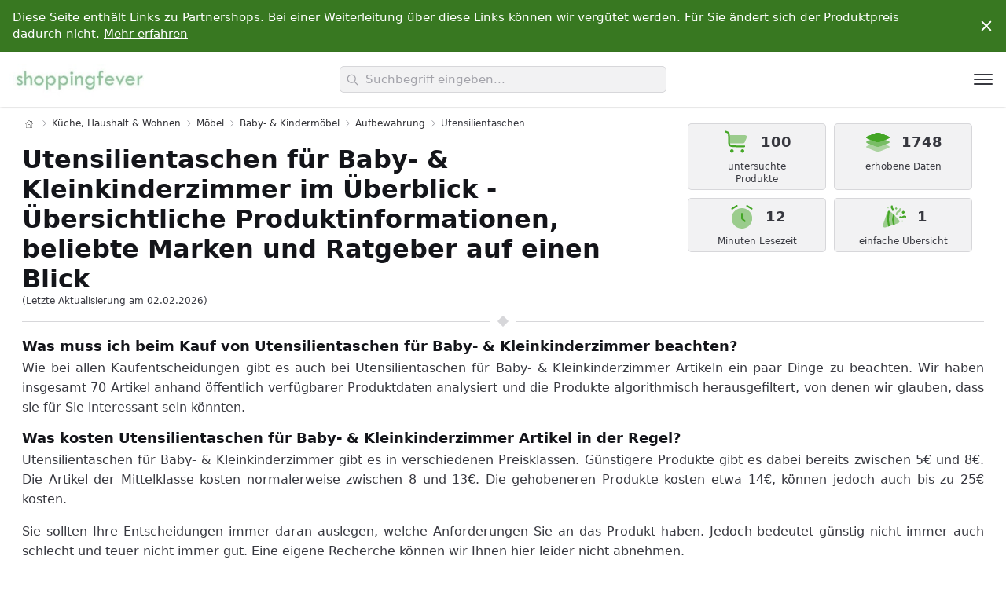

--- FILE ---
content_type: text/html; charset=UTF-8
request_url: https://www.shoppingfever.de/utensilientaschen-3969032031
body_size: 25163
content:
<!DOCTYPE html>
      <html lang="de">
        <head>
          <meta charset="UTF-8">
          <title>Utensilientaschen für Baby- & Kleinkinderzimmer in der Übersicht von TSQZE, YWKJDDM, EBETA, ZOCONE, QXPDD, CATOR, Bavooty, Enders, Gaomoeny, jushion & anderen Marken  online kaufen | ShoppingFever</title>
          <meta name="description" content="{count} Utensilientaschen für Baby- & Kleinkinderzimmer Produkte von {brandList} und anderen Marken.">
          <meta name="viewport" content="width=device-width, initial-scale=1, shrink-to-fit=no">
          <meta name="robots" content="index, follow">
          <link rel="canonical" href="https://kueche.shoppingfever.de/utensilientaschen-3969032031">
          <link id="codyframe" rel="stylesheet" href="/theme/main/style.css?v=1.05">
          <link rel="icon" type="image/x-icon" href="/theme/icons/favicon.ico">
          <link rel="apple-touch-icon" sizes="180x180" href="/theme/icons/apple-touch-icon.png">
          <link rel="icon" type="image/png" sizes="32x32" href="/theme/icons/favicon-32x32.png">
          <link rel="icon" type="image/png" sizes="16x16" href="/theme/icons/favicon-16x16.png">
          <link rel="manifest" href="/theme/icons/site.webmanifest">
          <link rel="mask-icon" color="#ffffff" href="/theme/icons/android-chrome-512x512.png">
          <meta name="msapplication-TileColor" content="#da532c">
          <meta name="theme-color" content="#ffffff">
        </head>
        <body class="scrollbar"><div class="pre-header padding-y-xs js-pre-header">
      <div class="container max-width-adaptive-xl position-relative">
        <div class="text-component text-sm padding-right-xl padding-left-sm overflow-auto">
          <p>Diese Seite enthält Links zu Partnershops. Bei einer Weiterleitung über diese Links können wir vergütet werden. Für Sie ändert sich der Produktpreis dadurch nicht. <a href="https://www.shoppingfever.de/#about-us" class="color-inherit text-underline">Mehr erfahren</a></p>
        </div>

        <button class="reset pre-header__close-btn js-pre-header__close-btn js-tab-focus margin-right-sm">
          <svg class="icon" viewBox="0 0 20 20">
            <title>schließen</title>
            <g fill="none" stroke="currentColor" stroke-linecap="round" stroke-linejoin="round" stroke-width="2">
              <line x1="4" y1="4" x2="16" y2="16" />
              <line x1="16" y1="4" x2="4" y2="16" />
            </g>
          </svg>
        </button>
      </div>
    </div><header class="dr-nav-header hide-nav js-hide-nav js-hide-nav--main shadow-xs">
      <div class="container max-width-adaptive-xl position-relative height-100% flex@md justify-between@md items-center">

        <a class="flex flex-grow flex-basis-0" href="https://www.shoppingfever.de/">
          <img class="margin-x-xs" src="/theme/img/logos/shoppingfever.jpg" height="60" alt="ShoppingFever Logo">
        </a>

        <div class="autocomplete flex js-autocomplete flex-grow flex-basis-0 justify-center@md padding-x-sm" data-autocomplete-dropdown-visible-class="autocomplete--results-visible">

          <div class="position-relative width-100%">

            <div class="search-input search-input--icon-left text-sm@md">
              <form>
                <input aria-label="search" role="combobox" aria-autocomplete="list" aria-haspopup="false" aria-expanded="true" class="search-input__input form-control width-100% js-autocomplete__input" type="text" name="q" id="autocomplete-input" placeholder="Suchbegriff eingeben..." autocomplete="off">
                <button class="search-input__btn">
                  <svg class="icon" viewBox="0 0 24 24"><title>Submit</title><g stroke-linecap="square" stroke-linejoin="miter" stroke-width="2" stroke="currentColor" fill="none" stroke-miterlimit="10"><line x1="22" y1="22" x2="15.656" y2="15.656"></line><circle cx="10" cy="10" r="8"></circle></g></svg>
                </button>
              </form>
            </div>

            <div class="autocomplete__loader position-absolute top-0 right-0 padding-right-sm height-100% flex items-center" aria-hidden="true">
              <div class="circle-loader circle-loader--v1">
                <div class="circle-loader__circle"></div>
              </div>
            </div>

            <!-- dropdown -->
            <div class="autocomplete__results  js-autocomplete__results">
              <ul id="autocomplete1" class="autocomplete__list js-autocomplete__list">
                <li class="autocomplete__item padding-y-xs padding-x-sm text-truncate js-autocomplete__item hide">
                  <a href="#" class="dr-nav__link" data-autocomplete-url data-autocomplete-label></a>
                </li>
              </ul>
            </div>

            <p class="sr-only" aria-live="polite" aria-atomic="true"><span class="js-autocomplete__aria-results">0</span> Ergebnisse gefunden.</p>
          </div>
        </div>

        <div class="flex items-center flex-grow flex-basis-0 justify-end@md">
          <button id="dr-nav-btn" class="reset margin-left-auto dr-nav-control anim-menu-btn js-anim-menu-btn js-dr-nav-control js-tab-focus" aria-label="Toggle navigation" aria-controls="dr-nav-id">
            <svg class="dr-nav-control__bg" aria-hidden="true" viewBox="0 0 48 48">
              <circle cx="24" cy="24" r="22" stroke-miterlimit="10" /></svg>
            <i class="anim-menu-btn__icon anim-menu-btn__icon--arrow-right" aria-hidden="true"></i>
          </button>
        </div>

      </div>
    </header>


    <nav class="drawer js-drawer drawer--modal" id="dr-nav-id" data-drawer-prevent-scroll="body">
      <div class="drawer__content" role="alertdialog" aria-labelledby="dr-nav-title" style="display: none;">
        <div class="drawer__body flex flex-column js-drawer__body scrollbar">

          <header class="dr-nav-drawer-header padding-x-md padding-y-md margin-top-lg">
            <h4 id="dr-nav-title">Kategorien</h4>
          </header>

          <nav class="dr-nav padding-md" aria-label="Main">
            <ul class="accordion js-accordion" data-animation="on" data-multi-items="off"><li class="padding-y-xs">
                      <a class="dr-nav__link" href="http://auto.shoppingfever.de/">Auto & Motorrad</a>
                    </li><li class="padding-y-xs">
                      <a class="dr-nav__link" href="http://baby-produkte.shoppingfever.de/">Baby-Produkte</a>
                    </li><li class="padding-y-xs">
                      <a class="dr-nav__link" href="http://baumarkt.shoppingfever.de/">Baumarkt</a>
                    </li><li class="padding-y-xs">
                      <a class="dr-nav__link" href="http://beauty.shoppingfever.de/">Beauty</a>
                    </li><li class="padding-y-xs">
                      <a class="dr-nav__link" href="http://beleuchtung.shoppingfever.de/">Beleuchtung</a>
                    </li><li class="padding-y-xs">
                      <a class="dr-nav__link" href="http://buerobedarf.shoppingfever.de/">Bürobedarf & Schreibwaren</a>
                    </li><li class="padding-y-xs">
                      <a class="dr-nav__link" href="http://computer.shoppingfever.de/">Computer & Zubehör</a>
                    </li><li class="padding-y-xs">
                      <a class="dr-nav__link" href="http://drogerie.shoppingfever.de/">Drogerie & Körperpflege</a>
                    </li><li class="padding-y-xs">
                      <a class="dr-nav__link" href="http://elektro-grossgeraete.shoppingfever.de/">Elektro-Großgeräte</a>
                    </li><li class="padding-y-xs">
                      <a class="dr-nav__link" href="http://elektronik.shoppingfever.de/">Elektronik & Foto</a>
                    </li><li class="padding-y-xs">
                      <a class="dr-nav__link" href="http://fashion.shoppingfever.de/">Fashion</a>
                    </li><li class="padding-y-xs">
                      <a class="dr-nav__link" href="http://garten.shoppingfever.de/">Garten</a>
                    </li><li class="padding-y-xs">
                      <a class="dr-nav__link" href="http://gewerbe.shoppingfever.de/">Gewerbe, Industrie & Wissenschaft</a>
                    </li><li class="padding-y-xs">
                      <a class="dr-nav__link" href="http://haustierbedarf.shoppingfever.de/">Haustierbedarf</a>
                    </li><li class="padding-y-xs">
                      <a class="dr-nav__link" href="http://kueche.shoppingfever.de/">Küche, Haushalt & Wohnen</a>
                    </li><li class="padding-y-xs">
                      <a class="dr-nav__link" href="http://lebensmittel.shoppingfever.de/">Lebensmittel</a>
                    </li><li class="padding-y-xs">
                      <a class="dr-nav__link" href="http://musikinstrumente.shoppingfever.de/">Musikinstrumente & Equipment</a>
                    </li><li class="padding-y-xs">
                      <a class="dr-nav__link" href="http://spielzeug.shoppingfever.de/">Spielzeug</a>
                    </li><li class="padding-y-xs">
                      <a class="dr-nav__link" href="http://sport.shoppingfever.de/">Sport</a>
                    </li></ul></nav>
        </div>
      </div>
    </nav><main><div class="container max-width-adaptive-lg"><section class="category-head grid">
      <div class="col-12 col-8@md text-component line-height-lg v-space-md"><nav class="breadcrumbs text-xs padding-top-xs" aria-label="Breadcrumbs">
          <ol class="padding-0">
            <li class="breadcrumbs__item">
              <a class="color-inherit" href="https://www.shoppingfever.de/" aria-label="Home">
                <svg version="1.1" id="Capa_1" xmlns="http://www.w3.org/2000/svg" xmlns:xlink="http://www.w3.org/1999/xlink" x="0px" y="0px" viewBox="0 0 58.365 58.365" style="enable-background:new 0 0 58.365 58.365;" xml:space="preserve">
                <path d="M57.863,26.632l-8.681-8.061V5.365h-10v3.921L29.182,0L0.502,26.632c-0.404,0.376-0.428,1.009-0.052,1.414c0.375,0.404,1.008,0.427,1.414,0.052l3.319-3.082v33.349h16h16h16V25.015l3.319,3.082c0.192,0.179,0.437,0.267,0.681,0.267c0.269,0,0.536-0.107,0.732-0.319C58.291,27.641,58.267,27.008,57.863,26.632z M41.182,7.365h6v9.349l-6-5.571V7.365zM23.182,56.365V35.302c0-0.517,0.42-0.937,0.937-0.937h10.126c0.517,0,0.937,0.42,0.937,0.937v21.063H23.182z M51.182,56.365h-14V35.302c0-1.62-1.317-2.937-2.937-2.937H24.119c-1.62,0-2.937,1.317-2.937,2.937v21.063h-14V23.158l22-20.429l14.28,13.26l5.72,5.311v0l2,1.857V56.365z"/>
              </a>
            </li><li class="breadcrumbs__item">
                <svg class="icon color-contrast-medium" aria-hidden="true" viewBox="0 0 16 16"><g stroke-width="1" stroke="currentColor"><polyline fill="none" stroke="currentColor" stroke-linecap="round" stroke-linejoin="round" stroke-miterlimit="10" points="6.5,3.5 11,8 6.5,12.5 "></polyline></g></svg><a class="color-inherit" href="http://kueche.shoppingfever.de/">Küche, Haushalt & Wohnen</a></li><li class="breadcrumbs__item">
                <svg class="icon color-contrast-medium" aria-hidden="true" viewBox="0 0 16 16"><g stroke-width="1" stroke="currentColor"><polyline fill="none" stroke="currentColor" stroke-linecap="round" stroke-linejoin="round" stroke-miterlimit="10" points="6.5,3.5 11,8 6.5,12.5 "></polyline></g></svg><a class="color-inherit" href="http://kueche.shoppingfever.de/moebel-3517801">Möbel</a></li><li class="breadcrumbs__item">
                <svg class="icon color-contrast-medium" aria-hidden="true" viewBox="0 0 16 16"><g stroke-width="1" stroke="currentColor"><polyline fill="none" stroke="currentColor" stroke-linecap="round" stroke-linejoin="round" stroke-miterlimit="10" points="6.5,3.5 11,8 6.5,12.5 "></polyline></g></svg><a class="color-inherit" href="http://kueche.shoppingfever.de/baby-und-kindermoebel-3969028031">Baby- & Kindermöbel</a></li><li class="breadcrumbs__item">
                <svg class="icon color-contrast-medium" aria-hidden="true" viewBox="0 0 16 16"><g stroke-width="1" stroke="currentColor"><polyline fill="none" stroke="currentColor" stroke-linecap="round" stroke-linejoin="round" stroke-miterlimit="10" points="6.5,3.5 11,8 6.5,12.5 "></polyline></g></svg><a class="color-inherit" href="http://kueche.shoppingfever.de/aufbewahrung-3969029031">Aufbewahrung</a></li><li class="breadcrumbs__item">
          <svg class="icon color-contrast-medium" aria-hidden="true" viewBox="0 0 16 16"><g stroke-width="1" stroke="currentColor"><polyline fill="none" stroke="currentColor" stroke-linecap="round" stroke-linejoin="round" stroke-miterlimit="10" points="6.5,3.5 11,8 6.5,12.5 "></polyline></g></svg>
          <p>Utensilientaschen</p>
        </li></ol>
          </nav><h1 class="margin-0">Utensilientaschen für Baby- & Kleinkinderzimmer im Überblick - Übersichtliche Produktinformationen, beliebte Marken und Ratgeber auf einen Blick</h1>

        <div class="text-xs color-contrast-high">(Letzte Aktualisierung am 02.02.2026)</div>

      </div><div class="col-12 col-4@md">
        <div class="factbox grid justify-center">
          <div class="box col-6">
            <div class="box__top">
              <svg viewBox="0 0 24 24" fill="none" xmlns="http://www.w3.org/2000/svg">
              <path fill-rule="evenodd" clip-rule="evenodd" d="M1.28869 2.76279C1.41968 2.36983 1.84442 2.15746 2.23737 2.28845L2.50229 2.37675C2.51549 2.38115 2.52864 2.38554 2.54176 2.38991C3.16813 2.59867 3.69746 2.7751 4.11369 2.96873C4.55613 3.17456 4.94002 3.42965 5.23112 3.83352C5.52221 4.2374 5.64282 4.68226 5.69817 5.16708C5.75025 5.62318 5.75023 6.18114 5.7502 6.84139L5.7502 9.49996C5.7502 10.9354 5.7518 11.9365 5.85335 12.6918C5.952 13.4256 6.13245 13.8142 6.40921 14.091C6.68598 14.3677 7.07455 14.5482 7.80832 14.6468C8.56367 14.7484 9.56479 14.75 11.0002 14.75H18.0002C18.4144 14.75 18.7502 15.0857 18.7502 15.5C18.7502 15.9142 18.4144 16.25 18.0002 16.25H10.9453C9.57774 16.25 8.47542 16.25 7.60845 16.1334C6.70834 16.0124 5.95047 15.7535 5.34855 15.1516C4.74664 14.5497 4.48774 13.7918 4.36673 12.8917C4.25017 12.0247 4.25018 10.9224 4.2502 9.55484L4.2502 6.883C4.2502 6.17 4.24907 5.69823 4.20785 5.33722C4.16883 4.99538 4.10068 4.83049 4.01426 4.71059C3.92784 4.59069 3.79296 4.47389 3.481 4.32877C3.15155 4.17551 2.70435 4.02524 2.02794 3.79978L1.76303 3.71147C1.37008 3.58049 1.15771 3.15575 1.28869 2.76279Z" fill="#44a626"/>
              <path opacity="0.5" d="M5.74512 6C5.75008 6.25912 5.75008 6.53957 5.75007 6.8414L5.75006 9.5C5.75006 10.9354 5.75166 11.9365 5.85321 12.6919C5.86803 12.8021 5.8847 12.9046 5.90326 13H16.0221C16.9815 13 17.4612 13 17.8369 12.7523C18.2126 12.5045 18.4016 12.0636 18.7795 11.1818L19.2081 10.1818C20.0176 8.29294 20.4223 7.34853 19.9777 6.67426C19.5331 6 18.5056 6 16.4507 6H5.74512Z" fill="#44a626"/>
              <path d="M7.5 18C8.32843 18 9 18.6716 9 19.5C9 20.3284 8.32843 21 7.5 21C6.67157 21 6 20.3284 6 19.5C6 18.6716 6.67157 18 7.5 18Z" fill="#44a626"/>
              <path d="M18 19.5001C18 18.6716 17.3284 18.0001 16.5 18.0001C15.6716 18.0001 15 18.6716 15 19.5001C15 20.3285 15.6716 21.0001 16.5 21.0001C17.3284 21.0001 18 20.3285 18 19.5001Z" fill="#44a626"/>
              </svg>
              <b>100 </b>
            </div>
            <div class="box__bottom flex flex-center">untersuchte Produkte</div>
          </div>
          <div class="box col-6">
            <div class="box__top">
              <svg viewBox="0 0 24 24" fill="none" xmlns="http://www.w3.org/2000/svg">
              <path d="M4.97883 9.68508C2.99294 8.89073 2 8.49355 2 8C2 7.50645 2.99294 7.10927 4.97883 6.31492L7.7873 5.19153C9.77318 4.39718 10.7661 4 12 4C13.2339 4 14.2268 4.39718 16.2127 5.19153L19.0212 6.31492C21.0071 7.10927 22 7.50645 22 8C22 8.49355 21.0071 8.89073 19.0212 9.68508L16.2127 10.8085C14.2268 11.6028 13.2339 12 12 12C10.7661 12 9.77318 11.6028 7.7873 10.8085L4.97883 9.68508Z" fill="#44a626"/>
              <path fill-rule="evenodd" clip-rule="evenodd" d="M2 8C2 8.49355 2.99294 8.89073 4.97883 9.68508L7.7873 10.8085C9.77318 11.6028 10.7661 12 12 12C13.2339 12 14.2268 11.6028 16.2127 10.8085L19.0212 9.68508C21.0071 8.89073 22 8.49355 22 8C22 7.50645 21.0071 7.10927 19.0212 6.31492L16.2127 5.19153C14.2268 4.39718 13.2339 4 12 4C10.7661 4 9.77318 4.39718 7.7873 5.19153L4.97883 6.31492C2.99294 7.10927 2 7.50645 2 8Z" fill="#44a626"/>
              <path opacity="0.7" d="M5.76613 10L4.97883 10.3149C2.99294 11.1093 2 11.5065 2 12C2 12.4935 2.99294 12.8907 4.97883 13.6851L7.7873 14.8085C9.77318 15.6028 10.7661 16 12 16C13.2339 16 14.2268 15.6028 16.2127 14.8085L19.0212 13.6851C21.0071 12.8907 22 12.4935 22 12C22 11.5065 21.0071 11.1093 19.0212 10.3149L18.2339 10L16.2127 10.8085C14.2268 11.6028 13.2339 12 12 12C10.7661 12 9.77318 11.6028 7.7873 10.8085L5.76613 10Z" fill="#44a626"/>
              <path opacity="0.4" d="M5.76613 14L4.97883 14.3149C2.99294 15.1093 2 15.5065 2 16C2 16.4935 2.99294 16.8907 4.97883 17.6851L7.7873 18.8085C9.77318 19.6028 10.7661 20 12 20C13.2339 20 14.2268 19.6028 16.2127 18.8085L19.0212 17.6851C21.0071 16.8907 22 16.4935 22 16C22 15.5065 21.0071 15.1093 19.0212 14.3149L18.2339 14L16.2127 14.8085C14.2268 15.6028 13.2339 16 12 16C10.7661 16 9.77318 15.6028 7.7873 14.8085L5.76613 14Z" fill="#44a626"/>
              </svg>
              <b>1748 </b>
            </div>
            <div class="box__bottom flex flex-center">erhobene Daten</div>
          </div>
          <div class="box col-6">
            <div class="box__top">
              <svg viewBox="0 0 24 24" fill="none" xmlns="http://www.w3.org/2000/svg">
              <path opacity="0.5" d="M11.9998 21.9997C16.836 21.9997 20.7565 18.1159 20.7565 13.325C20.7565 8.53417 16.836 4.65039 11.9998 4.65039C7.16366 4.65039 3.24316 8.53417 3.24316 13.325C3.24316 18.1159 7.16366 21.9997 11.9998 21.9997Z" fill="#44a626"/>
              <path d="M11.9993 8.74707C12.4023 8.74707 12.729 9.07072 12.729 9.46996V13.0259L14.9477 15.2238C15.2326 15.5061 15.2326 15.9638 14.9477 16.2461C14.6627 16.5285 14.2006 16.5285 13.9157 16.2461L11.4833 13.8365C11.3464 13.701 11.2695 13.5171 11.2695 13.3254V9.46996C11.2695 9.07072 11.5962 8.74707 11.9993 8.74707Z" fill="#44a626"/>
              <path fill-rule="evenodd" clip-rule="evenodd" d="M8.2405 2.33986C8.45409 2.67841 8.3502 3.1244 8.00844 3.33599L4.11657 5.74562C3.77481 5.95722 3.32461 5.8543 3.11102 5.51574C2.89742 5.17718 3.00131 4.7312 3.34307 4.5196L7.23494 2.10998C7.5767 1.89838 8.0269 2.0013 8.2405 2.33986Z" fill="#44a626"/>
              <path fill-rule="evenodd" clip-rule="evenodd" d="M15.7595 2.33985C15.9731 2.0013 16.4233 1.89838 16.7651 2.10998L20.6569 4.5196C20.9987 4.7312 21.1026 5.17719 20.889 5.51574C20.6754 5.8543 20.2252 5.95722 19.8834 5.74562L15.9916 3.33599C15.6498 3.1244 15.5459 2.67841 15.7595 2.33985Z" fill="#44a626"/>
              </svg>
              <b>12 </b>
            </div>
            <div class="box__bottom flex flex-center">Minuten Lesezeit</div>
          </div>
          <div class="box col-6">
            <div class="box__top">
              <svg viewBox="0 0 24 24" fill="none" xmlns="http://www.w3.org/2000/svg">
              <path d="M10.926 2.36021C11.2794 2.57626 11.3907 3.03789 11.1747 3.3913C11.0179 3.64775 11.0572 3.97821 11.2697 4.19075L11.3676 4.28863C11.9563 4.87729 12.1733 5.74206 11.9324 6.53894C11.8126 6.93543 11.394 7.1597 10.9975 7.03985C10.601 6.91999 10.3768 6.50141 10.4966 6.10492C10.5775 5.83734 10.5046 5.54695 10.3069 5.34929L10.2091 5.25141C9.50654 4.54889 9.37666 3.45659 9.89487 2.60892C10.1109 2.25551 10.5725 2.14416 10.926 2.36021Z" fill="#44a626"/>
              <path d="M19.9743 7.04681C19.8358 7.10014 19.7131 7.22283 19.4678 7.46822C19.2224 7.71362 19.0997 7.83631 19.0463 7.97472C18.9839 8.1367 18.9839 8.31609 19.0463 8.47807C19.0997 8.61649 19.2224 8.73918 19.4678 8.98457C19.7131 9.22996 19.8358 9.35266 19.9743 9.40599C20.1362 9.4684 20.3156 9.4684 20.4776 9.40599C20.616 9.35266 20.7387 9.22996 20.9841 8.98457C21.2295 8.73918 21.3522 8.61649 21.4055 8.47807C21.4679 8.31609 21.4679 8.1367 21.4055 7.97472C21.3522 7.83631 21.2295 7.71362 20.9841 7.46822C20.7387 7.22283 20.616 7.10014 20.4776 7.04681C20.3156 6.9844 20.1362 6.9844 19.9743 7.04681Z" fill="#44a626"/>
              <path d="M21.4077 12.5596C21.046 12.4015 20.6253 12.4679 20.33 12.7298C19.5207 13.4474 18.3431 13.5667 17.4064 13.0259L17.1935 12.903C16.8348 12.6959 16.7119 12.2372 16.919 11.8785C17.1261 11.5198 17.5848 11.3968 17.9435 11.604L18.1564 11.7268C18.5339 11.9448 19.0086 11.8967 19.3348 11.6075C20.0676 10.9577 21.1112 10.7929 22.0086 11.1852L22.3001 11.3127C22.6796 11.4786 22.8528 11.9208 22.6868 12.3003C22.5209 12.6799 22.0787 12.853 21.6992 12.6871L21.4077 12.5596Z" fill="#44a626"/>
              <path opacity="0.7" d="M13.561 4.39648C13.7621 4.19542 13.8626 4.09489 13.9788 4.05804C14.0772 4.02688 14.1827 4.02688 14.281 4.05804C14.3973 4.09489 14.4978 4.19542 14.6989 4.39648C14.8999 4.59753 15.0004 4.69806 15.0373 4.8143C15.0685 4.91262 15.0685 5.01817 15.0373 5.11648C15.0004 5.23272 14.8999 5.33325 14.6989 5.5343C14.4978 5.73536 14.3973 5.83589 14.281 5.87274C14.1827 5.90391 14.0772 5.90391 13.9788 5.87274C13.8626 5.83589 13.7621 5.73536 13.561 5.53431C13.36 5.33325 13.2594 5.23272 13.2226 5.11648C13.1914 5.01817 13.1914 4.91262 13.2226 4.8143C13.2594 4.69806 13.36 4.59753 13.561 4.39648Z" fill="#44a626"/>
              <path opacity="0.7" d="M19.0575 15.3134C19.267 15.1039 19.6066 15.1039 19.816 15.3134C20.0255 15.5228 20.0255 15.8624 19.816 16.0719C19.6066 16.2814 19.267 16.2814 19.0575 16.0719C18.848 15.8624 18.848 15.5228 19.0575 15.3134Z" fill="#44a626"/>
              <g opacity="0.5">
              <path d="M6.92663 3.94079C7.1361 3.73132 7.47572 3.73132 7.68519 3.94079C7.89466 4.15026 7.89466 4.48988 7.68519 4.69935C7.47572 4.90882 7.1361 4.90882 6.92663 4.69935C6.71716 4.48988 6.71716 4.15026 6.92663 3.94079Z" fill="#44a626"/>
              <path d="M17.6887 4.72163C18.0949 4.80287 18.3583 5.19799 18.2771 5.60416L18.1331 6.32409C17.9349 7.31491 17.221 8.12357 16.2625 8.4431C15.8145 8.59241 15.481 8.97028 15.3884 9.43326L15.2444 10.1532C15.1631 10.5594 14.768 10.8228 14.3618 10.7415C13.9557 10.6603 13.6923 10.2652 13.7735 9.85903L13.9175 9.13909C14.1156 8.14828 14.8295 7.33961 15.7881 7.02008C16.236 6.87077 16.5696 6.4929 16.6622 6.02992L16.8062 5.30998C16.8874 4.90381 17.2825 4.6404 17.6887 4.72163Z" fill="#44a626"/>
              </g>
              <path opacity="0.2" d="M17.4999 9.74157C17.7093 9.53211 18.049 9.53211 18.2584 9.74157C18.4679 9.95104 18.4679 10.2907 18.2584 10.5001C18.049 10.7096 17.7093 10.7096 17.4999 10.5001C17.2904 10.2907 17.2904 9.95104 17.4999 9.74157Z" fill="#44a626"/>
              <path opacity="0.5" d="M4.01207 15.7618L5.70156 10.6933C6.46758 8.39525 6.85059 7.24623 7.75684 7.03229C8.6631 6.81835 9.51953 7.67478 11.2324 9.38764L14.6114 12.7666C16.3242 14.4795 17.1807 15.3359 16.9667 16.2422C16.7528 17.1484 15.6038 17.5314 13.3057 18.2975L8.23724 19.987L8.23723 19.987C5.47182 20.9088 4.08912 21.3697 3.35924 20.6398C2.62936 19.9099 3.09026 18.5272 4.01207 15.7618Z" fill="#44a626"/>
              <path d="M8.8001 7.50424L8.85072 7.25922C8.45761 7.02857 8.111 6.94867 7.75679 7.03229C7.61235 7.06638 7.4812 7.12423 7.35967 7.2067L8.05611 7.35058C7.57757 7.25172 7.41498 7.21808 7.35967 7.2067C7.34804 7.2146 7.3364 7.22279 7.32494 7.23114L7.31964 7.25736C7.31242 7.29328 7.30199 7.34575 7.28885 7.41325C7.26258 7.54824 7.22547 7.74345 7.18165 7.98662C7.09406 8.47264 6.97937 9.15184 6.87078 9.92573C6.65564 11.4589 6.45638 13.4179 6.55904 14.9834C6.62115 15.9306 6.81822 17.1057 6.9941 18.0238C7.08286 18.4872 7.16784 18.8933 7.23066 19.1838C7.26209 19.3291 7.28803 19.4457 7.30619 19.5264L7.32733 19.6195L7.333 19.6441L7.33493 19.6525C7.33494 19.6526 7.33512 19.6533 8.0656 19.4833L7.33493 19.6525L7.47191 20.2412C7.71447 20.1612 7.96933 20.0762 8.23717 19.987L8.90132 19.7656L8.79453 19.3066L8.78944 19.2845L8.76953 19.1968C8.75221 19.1199 8.7272 19.0075 8.69676 18.8667C8.63584 18.585 8.55336 18.1909 8.46732 17.7416C8.29357 16.8346 8.11155 15.7351 8.05582 14.8852C7.96377 13.4814 8.1436 11.6495 8.35623 10.1342C8.46152 9.38377 8.57288 8.72427 8.65787 8.25265C8.70034 8.017 8.73615 7.82867 8.76123 7.69981C8.77376 7.63539 8.78361 7.58587 8.79026 7.55277L8.79777 7.51563L8.7996 7.50665L8.8001 7.50424Z" fill="#44a626"/>
              <path d="M13.0393 18.3863L11.6162 18.8606L11.5238 18.5826L12.2356 18.3461C11.5238 18.5826 11.5239 18.5827 11.5238 18.5826L11.5229 18.5798L11.5209 18.5738L11.5138 18.552C11.5077 18.5333 11.499 18.5064 11.4881 18.472C11.4663 18.4031 11.4354 18.3042 11.3986 18.1811C11.325 17.9354 11.227 17.5917 11.1288 17.1985C10.9367 16.4293 10.7274 15.407 10.7274 14.5552C10.7274 13.7034 10.9367 12.6811 11.1288 11.9119C11.227 11.5187 11.325 11.175 11.3986 10.9293C11.4354 10.8062 11.4663 10.7073 11.4881 10.6384C11.499 10.604 11.5077 10.5771 11.5138 10.5584L11.5209 10.5366L11.5229 10.5305L11.5235 10.5287C11.5235 10.5287 11.5238 10.5278 12.2356 10.7643L11.5238 10.5278L11.7355 9.89084L12.9224 11.0777C12.921 11.0824 12.9194 11.0872 12.9178 11.0922C12.8982 11.154 12.8698 11.245 12.8356 11.3594C12.767 11.5886 12.6755 11.9095 12.5841 12.2753C12.3971 13.0241 12.2274 13.8973 12.2274 14.5552C12.2274 15.2131 12.3971 16.0863 12.5841 16.8351C12.6755 17.2009 12.767 17.5218 12.8356 17.751C12.8698 17.8654 12.8982 17.9564 12.9178 18.0182C12.9276 18.0491 12.9352 18.0727 12.9403 18.0881L12.9458 18.1052L12.9471 18.109L13.0393 18.3863Z" fill="#44a626"/>
              </svg>
              <b>1</b>
            </div>
            <div class="box__bottom flex flex-center">einfache Übersicht</div>
          </div>
        </div>
      </div><div class=" col-12 t-article-v4__divider margin-top-xs" aria-hidden="true"><span></span></div></div>
    </section><div class="container max-width-adaptive-lg p-0">
        <article id="intro" class="intro t-article-v4 bg">
          <div class="text-component text-justify line-height-lg v-space-xs"><h2 class="text-lg">Was muss ich beim Kauf von Utensilientaschen für Baby- & Kleinkinderzimmer beachten?</h2><p>Wie bei allen Kaufentscheidungen gibt es auch bei Utensilientaschen für Baby- & Kleinkinderzimmer Artikeln ein paar Dinge zu beachten. Wir haben insgesamt 70 Artikel anhand öffentlich verfügbarer Produktdaten analysiert und die Produkte algorithmisch herausgefiltert, von denen wir glauben, dass sie für Sie interessant sein könnten.</p><h3>Was kosten Utensilientaschen für Baby- & Kleinkinderzimmer Artikel in der Regel?</h3>
                <p>Utensilientaschen für Baby- & Kleinkinderzimmer gibt es in verschiedenen Preisklassen. Günstigere Produkte gibt es dabei bereits zwischen 5€ und 8€. Die Artikel der Mittelklasse kosten normalerweise zwischen 8 und 13€. Die gehobeneren Produkte kosten etwa 14€, können jedoch auch bis zu 25€ kosten.</p>
                <blockquote>Sie sollten Ihre Entscheidungen immer daran auslegen, welche Anforderungen Sie an das Produkt haben. Jedoch bedeutet günstig nicht immer auch schlecht und teuer nicht immer gut. Eine eigene Recherche können wir Ihnen hier leider nicht abnehmen.</blockquote><h3>Hinweise zur Utensilientaschen für Baby- & Kleinkinderzimmer Produktauswahl</h3>
              <p>Die Produktliste wird automatisch von unserem Algorithmus erstellt. Dabei fließen u. a. Relevanz, Kundenbewertungen, Datenumfang und Preisniveau ein.</p>
              <p>Preise sowie Verfügbarkeiten können sich ändern. Details zur Auswahlmethodik unter <a href="https://www.shoppingfever.de/#about-us">Über uns & FAQ's</a> .</p><h3>Utensilientaschen für Baby- & Kleinkinderzimmer Artikel sind nicht das was ich suche.</h3><p>Neben Utensilientaschen für Baby- & Kleinkinderzimmer haben wir auch <a href="http://kueche.shoppingfever.de/koerbe-3969031031">Körbe</a>, <a href="http://kueche.shoppingfever.de/kleiderbuegel-5124477031">Kleiderbügel</a>, <a href="http://kueche.shoppingfever.de/schachteln-5124479031">Schachteln</a>, <a href="http://kueche.shoppingfever.de/waeschebeutel-5124480031">Wäschebeutel</a> und <a href="http://kueche.shoppingfever.de/aufbewahrungskoerbe-9645606031">Aufbewahrungskörbe</a> Artikel in unserem Angebot. Schauen Sie doch einfach dort um.</p></div>
        </article>
      </div></main><section class="content-table">
    <div class="container max-width-adaptive-lg">
      <div class="grid gap-sm">
        <div class="col-12 col-8@md">
          <h4 class="padding-y-xs">Inhaltsverzeichnis</h4>
          <ol class="list list--ol">
              <li><a href="#intro">Einleitung</a></li>
              <li><a href="#top10">Utensilientaschen für Baby- & Kleinkinderzimmer Übersicht</a></li><li><a href="#B0CWTXGX4L">ZOCONE 2 Stücke Babybett Organizer Hängend, 2-in-1 Baby Kinderzimmer Organizer Aufhängen Babybett Verstellbarer Organizer für Windeln Kleidung Spielzeug Hängeorganizer Babybetttasche(Rosa+Khaki)</a></li><li><a href="#B09MQNFT6W">QXPDD Baby Kinderzimmer Organizer Baby Windel Caddy Hängeorganizer für Kleidung Windeln Spielzeug, Hängen an Krippe, Wickeltisch oder Wand,Weiß</a></li><li><a href="#B0DYDLZJQF">2 Stück Hängekorb Baumwolle Leinen, Hängekörbe Bad, Abnehmbar, Faltbar, Waschbar, Hängende Aufbewahrungstasche, für Wand, Tür, Organizer für Zimmer, Bad</a></li><li><a href="#B0CMTQK463">Babybett Organizer Hängend,2-in-1 Baby Kinderzimmer Organizer,Betttasche Spielzeugtasche,Aufbewahrungstaschen Betten,Geeignet Windeln Kleidung Spielzeug,Khaki</a></li><li><a href="#B0DTTPNMCQ">Enders® Vamo Tasche #6865</a></li><li><a href="#B0CLGSGJHD">Gaomoeny Wand Hängen Tasche, Wand hängender Aufbewahrungstasche, Badezimmer Hängende Tasche, Faltbare Hängetasche Organizer mit 3 Taschen für Badezimmer Kinderzimmer Schlafzimmer (braun)</a></li><li><a href="#B0DPJ7QPHX">Jushion Babybett Organizer, Kinderzimmer Hängender Bett Organizer mit 2 Taschen, Organizer Beistellbett Baby, Betttasche Spielzeugtasche, Aufbewahrungstaschen für Betten, für Windeln Kleidung</a></li><li><a href="#B0DT443DKN">MingFontec Babybett Organizer, Hängender Bett Organizer mit 2 Taschen, Grau</a></li><li><a href="#B0DJSJ5FRP">2 Stück Bett Organizer Kinderbett, Babybett Organizer, Verstellbare Aufbewahrungstasche zum Aufhängen, Wickeltisch Organizer zum Anhängen, Kann Windeln, Kleidung Hängen, Pelzige Spielzeugtasche</a></li><li><a href="#B074DYM1YS">Munchkin - Super Scoop Badespielzeugsammler und Aufbewahrungsnetz, 1 Stück (1er Pack), Grau</a></li><li><a href="#alleprodukte">Weitere Utensilientaschen für Baby- & Kleinkinderzimmer</a></li>
          </ol>
        </div>
        <div class="col-12 col-4@md flex flex-center flex-column">
          <h4>Teilen Sie unsere Übersicht</h4>
          <ul class="sharebar flex flex-wrap gap-xs padding-lg justify-center">
            <li>
              <a class="sharebar__btn js-social-share" data-social="twitter" data-text="Der Utensilientaschen für Baby- & Kleinkinderzimmer Übersicht auf https://www.shoppingfever.de/utensilientaschen-3969032031 via @ShoppingFever" data-hashtags="#Utensilientaschen" href="https://twitter.com/intent/tweet">
                <svg class="icon" viewBox="0 0 32 32"><title>Share on Twitter</title><g><path d="M32,6.1c-1.2,0.5-2.4,0.9-3.8,1c1.4-0.8,2.4-2.1,2.9-3.6c-1.3,0.8-2.7,1.3-4.2,1.6C25.7,3.8,24,3,22.2,3 c-3.6,0-6.6,2.9-6.6,6.6c0,0.5,0.1,1,0.2,1.5C10.3,10.8,5.5,8.2,2.2,4.2c-0.6,1-0.9,2.1-0.9,3.3c0,2.3,1.2,4.3,2.9,5.5 c-1.1,0-2.1-0.3-3-0.8c0,0,0,0.1,0,0.1c0,3.2,2.3,5.8,5.3,6.4c-0.6,0.1-1.1,0.2-1.7,0.2c-0.4,0-0.8,0-1.2-0.1 c0.8,2.6,3.3,4.5,6.1,4.6c-2.2,1.8-5.1,2.8-8.2,2.8c-0.5,0-1.1,0-1.6-0.1C2.9,27.9,6.4,29,10.1,29c12.1,0,18.7-10,18.7-18.7 c0-0.3,0-0.6,0-0.8C30,8.5,31.1,7.4,32,6.1z"></path></g></svg>
              </a>
            </li>
          
            <li>
              <a class="sharebar__btn js-social-share" data-social="facebook" data-url="https://www.shoppingfever.de/utensilientaschen-3969032031" href="https://www.facebook.com/sharer.php">
                <svg class="icon" viewBox="0 0 32 32"><title>Share on Facebook</title><path d="M32,16A16,16,0,1,0,13.5,31.806V20.625H9.438V16H13.5V12.475c0-4.01,2.389-6.225,6.043-6.225a24.644,24.644,0,0,1,3.582.312V10.5H21.107A2.312,2.312,0,0,0,18.5,13v3h4.438l-.71,4.625H18.5V31.806A16,16,0,0,0,32,16Z"></path></svg>
              </a>
            </li>
          
            <li>
              <a class="sharebar__btn js-social-share" data-social="pinterest" data-description="Der Utensilientaschen für Baby- & Kleinkinderzimmer Übersicht auf https://www.shoppingfever.de/utensilientaschen-3969032031" data-media="https://www.shoppingfever.de/theme/img/logos/ohne-speck.jpg" data-url="utensilientaschen-3969032031" href="https://pinterest.com/pin/create/button">
                <svg class="icon" viewBox="0 0 32 32"><title>Share on Pinterest</title><g><path d="M16,0C7.2,0,0,7.2,0,16c0,6.8,4.2,12.6,10.2,14.9c-0.1-1.3-0.3-3.2,0.1-4.6c0.3-1.2,1.9-8,1.9-8 s-0.5-1-0.5-2.4c0-2.2,1.3-3.9,2.9-3.9c1.4,0,2,1,2,2.3c0,1.4-0.9,3.4-1.3,5.3c-0.4,1.6,0.8,2.9,2.4,2.9c2.8,0,5-3,5-7.3 c0-3.8-2.8-6.5-6.7-6.5c-4.6,0-7.2,3.4-7.2,6.9c0,1.4,0.5,2.8,1.2,3.7c0.1,0.2,0.1,0.3,0.1,0.5c-0.1,0.5-0.4,1.6-0.4,1.8 C9.5,21.9,9.3,22,9,21.8c-2-0.9-3.2-3.9-3.2-6.2c0-5,3.7-9.7,10.6-9.7c5.6,0,9.9,4,9.9,9.2c0,5.5-3.5,10-8.3,10 c-1.6,0-3.1-0.8-3.7-1.8c0,0-0.8,3.1-1,3.8c-0.4,1.4-1.3,3.1-2,4.2c1.5,0.5,3.1,0.7,4.7,0.7c8.8,0,16-7.2,16-16C32,7.2,24.8,0,16,0z "></path></g></svg>
              </a>
            </li>
          
            <li>
              <a class="sharebar__btn js-social-share" data-social="linkedin" data-url="https://www.shoppingfever.de/utensilientaschen-3969032031" href="https://www.linkedin.com/shareArticle">
                <svg class="icon" viewBox="0 0 32 32"><title>Share on Linkedin</title><g><path d="M29,1H3A2,2,0,0,0,1,3V29a2,2,0,0,0,2,2H29a2,2,0,0,0,2-2V3A2,2,0,0,0,29,1ZM9.887,26.594H5.374V12.25H9.887ZM7.63,10.281a2.625,2.625,0,1,1,2.633-2.625A2.624,2.624,0,0,1,7.63,10.281ZM26.621,26.594H22.2V19.656c0-1.687,0-3.75-2.35-3.75s-2.633,1.782-2.633,3.656v7.126H12.8V12.25h4.136v1.969h.094a4.7,4.7,0,0,1,4.231-2.344c4.513,0,5.359,3,5.359,6.844Z"></path></g></svg>
              </a>
            </li>
          
            <li>
              <a class="sharebar__btn js-social-share" data-social="mail" data-subject="Der Utensilientaschen für Baby- & Kleinkinderzimmer Übersicht" data-body="https://www.shoppingfever.de/utensilientaschen-3969032031" href="/cdn-cgi/l/email-protection#0a">
                <svg class="icon" viewBox="0 0 32 32"><title>Share by Email</title><g><path d="M28,3H4A3.957,3.957,0,0,0,0,7V25a3.957,3.957,0,0,0,4,4H28a3.957,3.957,0,0,0,4-4V7A3.957,3.957,0,0,0,28,3Zm.6,6.8-12,9a1,1,0,0,1-1.2,0l-12-9A1,1,0,0,1,4.6,8.2L16,16.75,27.4,8.2a1,1,0,1,1,1.2,1.6Z"></path></g></svg>
              </a>
            </li>
          </ul>
        </div>
      </div>
    </section><section class="top10">
    <div class="container max-width-adaptive-lg">
      <h2 class="margin-y-sm">Utensilientaschen für Baby- & Kleinkinderzimmer</h2>
      <div class="card-wrapper"><div class="toptenCard padding-xs"><figure class="image-wrapper"><img class="block margin-auto" 
        src="https://m.media-amazon.com/images/I/41wceTpqoKL._SL200_.jpg"
        alt="ZOCONE 2 Stücke Babybett Organizer Hängend, 2-in-1 Baby Kinderzimmer Organizer Aufhängen Babybett Verstellbarer Organizer für Windeln Kleidung Spielzeug Hängeorganizer Babybetttasche(Rosa+Khaki)" height="auto" width="auto"></figure><div class="content-wrapper"><div class="flex"><p class="title">ZOCONE 2 Stücke Babybett Organizer Hängend, 2-in-1 Baby Kinderzimmer Organizer Aufhängen Babybett Verstellbarer Organizer für Windeln Kleidung Spielzeug Hängeorganizer Babybetttasche(Rosa+Khaki)</p></div></div><div class="button-wrapper"><a href="#B0CWTXGX4L" class="btn product--details-btn">
        mehr Details
      </a></div></div><div class="toptenCard padding-xs"><figure class="image-wrapper"><img class="block margin-auto" loading="lazy" 
          src="https://m.media-amazon.com/images/I/41afOCX00mL._SL80_.jpg"
          data-src="https://m.media-amazon.com/images/I/41afOCX00mL._SL200_.jpg"
          alt="QXPDD Baby Kinderzimmer Organizer Baby Windel Caddy Hängeorganizer für Kleidung Windeln Spielzeug, Hängen an Krippe, Wickeltisch oder Wand,Weiß" height="auto" width="auto"></figure><div class="content-wrapper"><div class="flex"><p class="title">QXPDD Baby Kinderzimmer Organizer Baby Windel Caddy Hängeorganizer für Kleidung Windeln Spielzeug, Hängen an Krippe, Wickeltisch oder Wand,Weiß</p></div></div><div class="button-wrapper"><a href="#B09MQNFT6W" class="btn product--details-btn">
        mehr Details
      </a></div></div><div class="toptenCard padding-xs"><figure class="image-wrapper"><img class="block margin-auto" loading="lazy" 
          src="https://m.media-amazon.com/images/I/41hGS2xPagL._SL80_.jpg"
          data-src="https://m.media-amazon.com/images/I/41hGS2xPagL._SL200_.jpg"
          alt="2 Stück Hängekorb Baumwolle Leinen, Hängekörbe Bad, Abnehmbar, Faltbar, Waschbar, Hängende Aufbewahrungstasche, für Wand, Tür, Organizer für Zimmer, Bad" height="auto" width="auto"></figure><div class="content-wrapper"><div class="flex"><p class="title">2 Stück Hängekorb Baumwolle Leinen, Hängekörbe Bad, Abnehmbar, Faltbar, Waschbar, Hängende Aufbewahrungstasche, für Wand, Tür, Organizer für Zimmer, Bad</p></div></div><div class="button-wrapper"><a href="#B0DYDLZJQF" class="btn product--details-btn">
        mehr Details
      </a></div></div><div class="toptenCard padding-xs"><figure class="image-wrapper"><img class="block margin-auto" loading="lazy" 
          src="https://m.media-amazon.com/images/I/41jkRJnoL6L._SL80_.jpg"
          data-src="https://m.media-amazon.com/images/I/41jkRJnoL6L._SL200_.jpg"
          alt="Babybett Organizer Hängend,2-in-1 Baby Kinderzimmer Organizer,Betttasche Spielzeugtasche,Aufbewahrungstaschen Betten,Geeignet Windeln Kleidung Spielzeug,Khaki" height="auto" width="auto"></figure><div class="content-wrapper"><div class="flex"><p class="title">Babybett Organizer Hängend,2-in-1 Baby Kinderzimmer Organizer,Betttasche Spielzeugtasche,Aufbewahrungstaschen Betten,Geeignet Windeln Kleidung Spielzeug,Khaki</p></div></div><div class="button-wrapper"><a href="#B0CMTQK463" class="btn product--details-btn">
        mehr Details
      </a></div></div><div class="toptenCard padding-xs"><figure class="image-wrapper"><img class="block margin-auto" loading="lazy" 
          src="https://m.media-amazon.com/images/I/414+oZ5GxML._SL80_.jpg"
          data-src="https://m.media-amazon.com/images/I/414+oZ5GxML._SL200_.jpg"
          alt="Enders® Vamo Tasche #6865" height="auto" width="auto"></figure><div class="content-wrapper"><div class="flex"><p class="title">Enders® Vamo Tasche #6865</p></div></div><div class="button-wrapper"><a href="#B0DTTPNMCQ" class="btn product--details-btn">
        mehr Details
      </a></div></div><div class="toptenCard padding-xs"><figure class="image-wrapper"><img class="block margin-auto" loading="lazy" 
          src="https://m.media-amazon.com/images/I/31ejA1yos9L._SL80_.jpg"
          data-src="https://m.media-amazon.com/images/I/31ejA1yos9L._SL200_.jpg"
          alt="Gaomoeny Wand Hängen Tasche, Wand hängender Aufbewahrungstasche, Badezimmer Hängende Tasche, Faltbare Hängetasche Organizer mit 3 Taschen für Badezimmer Kinderzimmer Schlafzimmer (braun)" height="auto" width="auto"></figure><div class="content-wrapper"><div class="flex"><p class="title">Gaomoeny Wand Hängen Tasche, Wand hängender Aufbewahrungstasche, Badezimmer Hängende Tasche, Faltbare Hängetasche Organizer mit 3 Taschen für Badezimmer Kinderzimmer Schlafzimmer (braun)</p></div></div><div class="button-wrapper"><a href="#B0CLGSGJHD" class="btn product--details-btn">
        mehr Details
      </a></div></div><div class="toptenCard padding-xs"><figure class="image-wrapper"><img class="block margin-auto" loading="lazy" 
          src="https://m.media-amazon.com/images/I/31+0tj261KL._SL80_.jpg"
          data-src="https://m.media-amazon.com/images/I/31+0tj261KL._SL200_.jpg"
          alt="Jushion Babybett Organizer, Kinderzimmer Hängender Bett Organizer mit 2 Taschen, Organizer Beistellbett Baby, Betttasche Spielzeugtasche, Aufbewahrungstaschen für Betten, für Windeln Kleidung" height="auto" width="auto"></figure><div class="content-wrapper"><div class="flex"><p class="title">Jushion Babybett Organizer, Kinderzimmer Hängender Bett Organizer mit 2 Taschen, Organizer Beistellbett Baby, Betttasche Spielzeugtasche, Aufbewahrungstaschen für Betten, für Windeln Kleidung</p></div></div><div class="button-wrapper"><a href="#B0DPJ7QPHX" class="btn product--details-btn">
        mehr Details
      </a></div></div><div class="toptenCard padding-xs"><figure class="image-wrapper"><img class="block margin-auto" loading="lazy" 
          src="https://m.media-amazon.com/images/I/51HTj+ARcEL._SL80_.jpg"
          data-src="https://m.media-amazon.com/images/I/51HTj+ARcEL._SL200_.jpg"
          alt="MingFontec Babybett Organizer, Hängender Bett Organizer mit 2 Taschen, Grau" height="auto" width="auto"></figure><div class="content-wrapper"><div class="flex"><p class="title">MingFontec Babybett Organizer, Hängender Bett Organizer mit 2 Taschen, Grau</p></div></div><div class="button-wrapper"><a href="#B0DT443DKN" class="btn product--details-btn">
        mehr Details
      </a></div></div><div class="toptenCard padding-xs"><figure class="image-wrapper"><img class="block margin-auto" loading="lazy" 
          src="https://m.media-amazon.com/images/I/41SBbPXVMLL._SL80_.jpg"
          data-src="https://m.media-amazon.com/images/I/41SBbPXVMLL._SL200_.jpg"
          alt="2 Stück Bett Organizer Kinderbett, Babybett Organizer, Verstellbare Aufbewahrungstasche zum Aufhängen, Wickeltisch Organizer zum Anhängen, Kann Windeln, Kleidung Hängen, Pelzige Spielzeugtasche" height="auto" width="auto"></figure><div class="content-wrapper"><div class="flex"><p class="title">2 Stück Bett Organizer Kinderbett, Babybett Organizer, Verstellbare Aufbewahrungstasche zum Aufhängen, Wickeltisch Organizer zum Anhängen, Kann Windeln, Kleidung Hängen, Pelzige Spielzeugtasche</p></div></div><div class="button-wrapper"><a href="#B0DJSJ5FRP" class="btn product--details-btn">
        mehr Details
      </a></div></div><div class="toptenCard padding-xs"><figure class="image-wrapper"><img class="block margin-auto" loading="lazy" 
          src="https://m.media-amazon.com/images/I/31ojANsft4L._SL80_.jpg"
          data-src="https://m.media-amazon.com/images/I/31ojANsft4L._SL200_.jpg"
          alt="Munchkin - Super Scoop Badespielzeugsammler und Aufbewahrungsnetz, 1 Stück (1er Pack), Grau" height="auto" width="auto"></figure><div class="content-wrapper"><div class="flex"><p class="title">Munchkin - Super Scoop Badespielzeugsammler und Aufbewahrungsnetz, 1 Stück (1er Pack), Grau</p></div></div><div class="button-wrapper"><a href="#B074DYM1YS" class="btn product--details-btn">
        mehr Details
      </a></div></div></div>
      </div>
    </section><section id="B0CWTXGX4L" class="product-v3 padding-y-lg js-product-v3">
      <div class="container max-width-adaptive-lg">

        <div class="grid gap-md">

          <div class="col-12">
            <div class="product-v3__panel">
              <div class="margin-bottom-xs">
                <h3><p class="title">ZOCONE 2 Stücke Babybett Organizer Hängend, 2-in-1 Baby Kinderzimmer Organizer Aufhängen Babybett Verstellbarer Organizer für Windeln Kleidung Spielzeug Hängeorganizer Babybetttasche(Rosa+Khaki)</p></h3>
              </div>
        
              <div class="flex items-center margin-bottom-sm"></div>

              <div class="grid gap-md">
                <div class="col-12 col-6@lg"><div class="slideshow js-slideshow slideshow--transition-prx" data-swipe="on">
      <p class="sr-only">Slideshow Items</p>
      <ul class="slideshow__content"><li class="slideshow__item bg-light js-slideshow__item" loading="lazy"
        data-bg="url('https://m.media-amazon.com/images/I/41wceTpqoKL._SL500_.jpg')">
      </li><li class="slideshow__item bg-light js-slideshow__item" loading="lazy"
        data-bg="url('https://m.media-amazon.com/images/I/411ZUAhrleL._SL500_.jpg')">
      </li><li class="slideshow__item bg-light js-slideshow__item" loading="lazy"
        data-bg="url('https://m.media-amazon.com/images/I/51w3D7DzKoL._SL500_.jpg')">
      </li><li class="slideshow__item bg-light js-slideshow__item" loading="lazy"
        data-bg="url('https://m.media-amazon.com/images/I/51MlGVoSmcL._SL500_.jpg')">
      </li><li class="slideshow__item bg-light js-slideshow__item" loading="lazy"
        data-bg="url('https://m.media-amazon.com/images/I/412hzfUhXDL._SL500_.jpg')">
      </li><li class="slideshow__item bg-light js-slideshow__item" loading="lazy"
        data-bg="url('https://m.media-amazon.com/images/I/516QOnVshGL._SL500_.jpg')">
      </li><li class="slideshow__item bg-light js-slideshow__item" loading="lazy"
        data-bg="url('https://m.media-amazon.com/images/I/51glnvVPL0L._SL500_.jpg')">
      </li></ul>
      <ul>
        <li class="slideshow__control js-slideshow__control">
          <button class=" slideshow__btn ">
            <svg class="icon" viewBox="0 0 32 32"><title>Show previous slide</title><path d="M20.768,31.395L10.186,16.581c-0.248-0.348-0.248-0.814,0-1.162L20.768,0.605l1.627,1.162L12.229,16 l10.166,14.232L20.768,31.395z"></path></svg>
          </button>
        </li>
        <li class="slideshow__control js-slideshow__control">
          <button class=" slideshow__btn ">
            <svg class="icon" viewBox="0 0 32 32"><title>Show next slide</title><path d="M11.232,31.395l-1.627-1.162L19.771,16L9.605,1.768l1.627-1.162l10.582,14.813 c0.248,0.348,0.248,0.814,0,1.162L11.232,31.395z"></path></svg>
          </button>
        </li>
      </ul>
    </div></div>

                <div class="col-12 col-6@lg">
                  <div class="text-component margin-bottom-lg">
                    <p></p><div class="pro-contra-wrapper grid gap-md"><div class="col-12 pro changelog">
      <b class="margin-y-sm">Angaben des Herstellers</b>
      <ul class="list list--icons"><li>
              <div class="flex items-start">
                <svg class="list__icon icon color-success" viewBox="0 0 24 24" aria-hidden="true">
                <circle cx="12" cy="12" r="12" opacity="0.2"/>
                <path d="M17,11H13V7a1,1,0,0,0-2,0v4H7a1,1,0,0,0,0,2h4v4a1,1,0,0,0,2,0V13h4a1,1,0,0,0,0-2Z"/></svg>
                <div>🧑‍🍼MATERIAL : Die aufbewahrungstasche für das kinderbett ist aus hochwertigem baumwollmaterial gefertigt, das sich angenehm und weich anfühlt, es wird ihrer haut und der haut ihres babys keinen schaden zufügen, geben sie den menschen ein angenehmes und ungezwungenes gefühl.</div>
              </div>
            </li><li>
              <div class="flex items-start">
                <svg class="list__icon icon color-success" viewBox="0 0 24 24" aria-hidden="true">
                <circle cx="12" cy="12" r="12" opacity="0.2"/>
                <path d="M17,11H13V7a1,1,0,0,0-2,0v4H7a1,1,0,0,0,0,2h4v4a1,1,0,0,0,2,0V13h4a1,1,0,0,0,0-2Z"/></svg>
                <div>🧑‍🍼DOPPELTASCHEN DESIGN : Grösse: 39cm×20cm, es hat eine grosse kapazität mit 2 taschen, in denen gegenstände separat aufbewahrt werden können, mit starker tragfähigkeit und ist nicht leicht zu verformen und zu brechen, mit mehreren farben, um ihr zimmer zu dekorieren und ihrem babypflegeleben komfort zu verleihen.</div>
              </div>
            </li><li>
              <div class="flex items-start">
                <svg class="list__icon icon color-success" viewBox="0 0 24 24" aria-hidden="true">
                <circle cx="12" cy="12" r="12" opacity="0.2"/>
                <path d="M17,11H13V7a1,1,0,0,0-2,0v4H7a1,1,0,0,0,0,2h4v4a1,1,0,0,0,2,0V13h4a1,1,0,0,0,0-2Z"/></svg>
                <div>🧑‍🍼SCHÖN UND PLATZSPAREND : Die aufbewahrungstasche ist ideal für kleine räume, verleiht dem interieur einen aussergewöhnlichen charakter und charme, sie beissringe, schnuller, babytücher oder kleine spielsachen verstauen, schöne kinderzimmerdekoration.</div>
              </div>
            </li><li>
              <div class="flex items-start">
                <svg class="list__icon icon color-success" viewBox="0 0 24 24" aria-hidden="true">
                <circle cx="12" cy="12" r="12" opacity="0.2"/>
                <path d="M17,11H13V7a1,1,0,0,0-2,0v4H7a1,1,0,0,0,0,2h4v4a1,1,0,0,0,2,0V13h4a1,1,0,0,0,0-2Z"/></svg>
                <div>🧑‍🍼VIELSEITIG EINSETZBAR : Babybett aufbewahrungstasche für babybett, kabine, nachttisch, babyzimmer, kinderbett, kinderwagen usw, nimmt nicht zu viel räume, sehr bequem für lagerung und austausch, eine durchdachte wahl für mütter.</div>
              </div>
            </li><li>
              <div class="flex items-start">
                <svg class="list__icon icon color-success" viewBox="0 0 24 24" aria-hidden="true">
                <circle cx="12" cy="12" r="12" opacity="0.2"/>
                <path d="M17,11H13V7a1,1,0,0,0-2,0v4H7a1,1,0,0,0,0,2h4v4a1,1,0,0,0,2,0V13h4a1,1,0,0,0,0-2Z"/></svg>
                <div>🧑‍🍼IDEALES GESCHENK : Babybett organizer hängend für babyparty, geburtstag, festival, weihnachten, neujahr, waschtipps: Handwäsche und maschinenwäsche schonend, quetschen vermeiden, bei niedriger temperatur bügeln oder im trockner trocknen.</div>
              </div>
            </li></ul></div></div>
            
                  <div class="flex flex-wrap gap-md js-product-v3__cta"><div class="price">Preis auf Amazon.de:<br><span>8,99 €*</span>
        </div><a href="https://www.shoppingfever.de/product/B0CWTXGX4L" class="btn product--details-btn">
          mehr Details
        </a><button class="btn product--clickout-btn card__link flex-grow"
        data-asin="QjBDV1RYR1g0TA==" data-open="blank">
        <span>Preis prüfen</span>
      </button></div>
                </div>
              </div>
            </div>

          </div>
        </div>
      </div>
    </section><section id="B09MQNFT6W" class="product-v3 padding-y-lg js-product-v3">
      <div class="container max-width-adaptive-lg">

        <div class="grid gap-md">

          <div class="col-12">
            <div class="product-v3__panel">
              <div class="margin-bottom-xs">
                <h3><p class="title">QXPDD Baby Kinderzimmer Organizer Baby Windel Caddy Hängeorganizer für Kleidung Windeln Spielzeug, Hängen an Krippe, Wickeltisch oder Wand,Weiß</p></h3>
              </div>
        
              <div class="flex items-center margin-bottom-sm"></div>

              <div class="grid gap-md">
                <div class="col-12 col-6@lg"><div class="slideshow js-slideshow slideshow--transition-prx" data-swipe="on">
      <p class="sr-only">Slideshow Items</p>
      <ul class="slideshow__content"><li class="slideshow__item bg-light js-slideshow__item" loading="lazy"
        data-bg="url('https://m.media-amazon.com/images/I/41afOCX00mL._SL500_.jpg')">
      </li><li class="slideshow__item bg-light js-slideshow__item" loading="lazy"
        data-bg="url('https://m.media-amazon.com/images/I/21mQQXvl2vL._SL500_.jpg')">
      </li><li class="slideshow__item bg-light js-slideshow__item" loading="lazy"
        data-bg="url('https://m.media-amazon.com/images/I/31btt3nPlvL._SL500_.jpg')">
      </li><li class="slideshow__item bg-light js-slideshow__item" loading="lazy"
        data-bg="url('https://m.media-amazon.com/images/I/21ebqggogLL._SL500_.jpg')">
      </li><li class="slideshow__item bg-light js-slideshow__item" loading="lazy"
        data-bg="url('https://m.media-amazon.com/images/I/21otfd+BSfL._SL500_.jpg')">
      </li><li class="slideshow__item bg-light js-slideshow__item" loading="lazy"
        data-bg="url('https://m.media-amazon.com/images/I/21v8A27oT6L._SL500_.jpg')">
      </li><li class="slideshow__item bg-light js-slideshow__item" loading="lazy"
        data-bg="url('https://m.media-amazon.com/images/I/21Y1ea3aLpL._SL500_.jpg')">
      </li></ul>
      <ul>
        <li class="slideshow__control js-slideshow__control">
          <button class=" slideshow__btn ">
            <svg class="icon" viewBox="0 0 32 32"><title>Show previous slide</title><path d="M20.768,31.395L10.186,16.581c-0.248-0.348-0.248-0.814,0-1.162L20.768,0.605l1.627,1.162L12.229,16 l10.166,14.232L20.768,31.395z"></path></svg>
          </button>
        </li>
        <li class="slideshow__control js-slideshow__control">
          <button class=" slideshow__btn ">
            <svg class="icon" viewBox="0 0 32 32"><title>Show next slide</title><path d="M11.232,31.395l-1.627-1.162L19.771,16L9.605,1.768l1.627-1.162l10.582,14.813 c0.248,0.348,0.248,0.814,0,1.162L11.232,31.395z"></path></svg>
          </button>
        </li>
      </ul>
    </div></div>

                <div class="col-12 col-6@lg">
                  <div class="text-component margin-bottom-lg">
                    <p></p><div class="pro-contra-wrapper grid gap-md"><div class="col-12 pro changelog">
      <b class="margin-y-sm">Angaben des Herstellers</b>
      <ul class="list list--icons"><li>
              <div class="flex items-start">
                <svg class="list__icon icon color-success" viewBox="0 0 24 24" aria-hidden="true">
                <circle cx="12" cy="12" r="12" opacity="0.2"/>
                <path d="M17,11H13V7a1,1,0,0,0-2,0v4H7a1,1,0,0,0,0,2h4v4a1,1,0,0,0,2,0V13h4a1,1,0,0,0,0-2Z"/></svg>
                <div>Bedside Caddys Holders Stoff: Baumwolle, Größe: Länge * Breite: 15,16 * 15,16 Zoll</div>
              </div>
            </li><li>
              <div class="flex items-start">
                <svg class="list__icon icon color-success" viewBox="0 0 24 24" aria-hidden="true">
                <circle cx="12" cy="12" r="12" opacity="0.2"/>
                <path d="M17,11H13V7a1,1,0,0,0-2,0v4H7a1,1,0,0,0,0,2h4v4a1,1,0,0,0,2,0V13h4a1,1,0,0,0,0-2Z"/></svg>
                <div>Im Vergleich zu anderen Wickeltaschen für Babybetten ist sie sehr leicht, sodass Sie sie leichter lösen und reinigen und schnell trocknen können. Es kann auch überall mitgenommen werden</div>
              </div>
            </li><li>
              <div class="flex items-start">
                <svg class="list__icon icon color-success" viewBox="0 0 24 24" aria-hidden="true">
                <circle cx="12" cy="12" r="12" opacity="0.2"/>
                <path d="M17,11H13V7a1,1,0,0,0-2,0v4H7a1,1,0,0,0,0,2h4v4a1,1,0,0,0,2,0V13h4a1,1,0,0,0,0-2Z"/></svg>
                <div>Sie müssen Ihren Kleinen nicht unbeaufsichtigt lassen; Unser Kinderzimmer-Organizer und Windel-Caddy ist perfekt, um alles griffbereit und griffbereit zu halten. Schützen Sie Ihr Baby jederzeit!</div>
              </div>
            </li><li>
              <div class="flex items-start">
                <svg class="list__icon icon color-success" viewBox="0 0 24 24" aria-hidden="true">
                <circle cx="12" cy="12" r="12" opacity="0.2"/>
                <path d="M17,11H13V7a1,1,0,0,0-2,0v4H7a1,1,0,0,0,0,2h4v4a1,1,0,0,0,2,0V13h4a1,1,0,0,0,0-2Z"/></svg>
                <div>Ein unverzichtbarer Aufbewahrungsorganisator für Sie und Ihr Baby. Es kann auch in Büros, Schlafsälen, Camping, Esszimmer und Schlafzimmer verwendet werden. Halten Sie Gadgets leicht zugänglich, ordentlich und gegen Verlust</div>
              </div>
            </li><li>
              <div class="flex items-start">
                <svg class="list__icon icon color-success" viewBox="0 0 24 24" aria-hidden="true">
                <circle cx="12" cy="12" r="12" opacity="0.2"/>
                <path d="M17,11H13V7a1,1,0,0,0-2,0v4H7a1,1,0,0,0,0,2h4v4a1,1,0,0,0,2,0V13h4a1,1,0,0,0,0-2Z"/></svg>
                <div>Die Hängetasche kann auf dem Babybett, Babybett, Kinderwagen, Tisch, Wand und allen Möbeln im Haus verwendet werden</div>
              </div>
            </li></ul></div></div>
            
                  <div class="flex flex-wrap gap-md js-product-v3__cta"><div class="price">Preis auf Amazon.de:<br><span>5,15 €*</span>
        </div><a href="https://www.shoppingfever.de/product/B09MQNFT6W" class="btn product--details-btn">
          mehr Details
        </a><button class="btn product--clickout-btn card__link flex-grow"
        data-asin="QjA5TVFORlQ2Vw==" data-open="blank">
        <span>Preis prüfen</span>
      </button></div>
                </div>
              </div>
            </div>

          </div>
        </div>
      </div>
    </section><section id="B0DYDLZJQF" class="product-v3 padding-y-lg js-product-v3">
      <div class="container max-width-adaptive-lg">

        <div class="grid gap-md">

          <div class="col-12">
            <div class="product-v3__panel">
              <div class="margin-bottom-xs">
                <h3><p class="title">2 Stück Hängekorb Baumwolle Leinen, Hängekörbe Bad, Abnehmbar, Faltbar, Waschbar, Hängende Aufbewahrungstasche, für Wand, Tür, Organizer für Zimmer, Bad</p></h3>
              </div>
        
              <div class="flex items-center margin-bottom-sm"></div>

              <div class="grid gap-md">
                <div class="col-12 col-6@lg"><div class="slideshow js-slideshow slideshow--transition-prx" data-swipe="on">
      <p class="sr-only">Slideshow Items</p>
      <ul class="slideshow__content"><li class="slideshow__item bg-light js-slideshow__item" loading="lazy"
        data-bg="url('https://m.media-amazon.com/images/I/41hGS2xPagL._SL500_.jpg')">
      </li><li class="slideshow__item bg-light js-slideshow__item" loading="lazy"
        data-bg="url('https://m.media-amazon.com/images/I/51lq7u75XQL._SL500_.jpg')">
      </li><li class="slideshow__item bg-light js-slideshow__item" loading="lazy"
        data-bg="url('https://m.media-amazon.com/images/I/510DB76hGZL._SL500_.jpg')">
      </li><li class="slideshow__item bg-light js-slideshow__item" loading="lazy"
        data-bg="url('https://m.media-amazon.com/images/I/51ZgHrjAQoL._SL500_.jpg')">
      </li><li class="slideshow__item bg-light js-slideshow__item" loading="lazy"
        data-bg="url('https://m.media-amazon.com/images/I/41hNnWffp5L._SL500_.jpg')">
      </li><li class="slideshow__item bg-light js-slideshow__item" loading="lazy"
        data-bg="url('https://m.media-amazon.com/images/I/41YcQiHd+sL._SL500_.jpg')">
      </li></ul>
      <ul>
        <li class="slideshow__control js-slideshow__control">
          <button class=" slideshow__btn ">
            <svg class="icon" viewBox="0 0 32 32"><title>Show previous slide</title><path d="M20.768,31.395L10.186,16.581c-0.248-0.348-0.248-0.814,0-1.162L20.768,0.605l1.627,1.162L12.229,16 l10.166,14.232L20.768,31.395z"></path></svg>
          </button>
        </li>
        <li class="slideshow__control js-slideshow__control">
          <button class=" slideshow__btn ">
            <svg class="icon" viewBox="0 0 32 32"><title>Show next slide</title><path d="M11.232,31.395l-1.627-1.162L19.771,16L9.605,1.768l1.627-1.162l10.582,14.813 c0.248,0.348,0.248,0.814,0,1.162L11.232,31.395z"></path></svg>
          </button>
        </li>
      </ul>
    </div></div>

                <div class="col-12 col-6@lg">
                  <div class="text-component margin-bottom-lg">
                    <p></p><div class="pro-contra-wrapper grid gap-md"><div class="col-12 pro changelog">
      <b class="margin-y-sm">Angaben des Herstellers</b>
      <ul class="list list--icons"><li>
              <div class="flex items-start">
                <svg class="list__icon icon color-success" viewBox="0 0 24 24" aria-hidden="true">
                <circle cx="12" cy="12" r="12" opacity="0.2"/>
                <path d="M17,11H13V7a1,1,0,0,0-2,0v4H7a1,1,0,0,0,0,2h4v4a1,1,0,0,0,2,0V13h4a1,1,0,0,0,0-2Z"/></svg>
                <div>Design im nordischen Stil: Beide Taschen sind im nordischen Stil gehalten, mit rustikaler Leinenoptik und passendem Futter mit Sternen oder Punkten, einfach, aber interessant und passend zu verschiedenen Wohnstilen.</div>
              </div>
            </li><li>
              <div class="flex items-start">
                <svg class="list__icon icon color-success" viewBox="0 0 24 24" aria-hidden="true">
                <circle cx="12" cy="12" r="12" opacity="0.2"/>
                <path d="M17,11H13V7a1,1,0,0,0-2,0v4H7a1,1,0,0,0,0,2h4v4a1,1,0,0,0,2,0V13h4a1,1,0,0,0,0-2Z"/></svg>
                <div>Praktische Größe: 13 cm hoch, 10 cm breit, mittlere Kapazität. Das Küchenbeutelhalter-Modell kann kleine Kleinigkeiten, Kosmetika usw. aufbewahren und erfüllt so Ihren täglichen Aufbewahrungsbedarf, ohne zu viel Platz einzunehmen.</div>
              </div>
            </li><li>
              <div class="flex items-start">
                <svg class="list__icon icon color-success" viewBox="0 0 24 24" aria-hidden="true">
                <circle cx="12" cy="12" r="12" opacity="0.2"/>
                <path d="M17,11H13V7a1,1,0,0,0-2,0v4H7a1,1,0,0,0,0,2h4v4a1,1,0,0,0,2,0V13h4a1,1,0,0,0,0-2Z"/></svg>
                <div>Tragbar und leicht: Mit einem Gewicht von nur 50 g und einem Griff lässt sich das Modell des Küchenbeutelhalters einfach bewegen und tragen, was sehr praktisch für die Organisation zu Hause oder für den Einsatz unterwegs ist.</div>
              </div>
            </li><li>
              <div class="flex items-start">
                <svg class="list__icon icon color-success" viewBox="0 0 24 24" aria-hidden="true">
                <circle cx="12" cy="12" r="12" opacity="0.2"/>
                <path d="M17,11H13V7a1,1,0,0,0-2,0v4H7a1,1,0,0,0,0,2h4v4a1,1,0,0,0,2,0V13h4a1,1,0,0,0,0-2Z"/></svg>
                <div>Hochwertiges Material: Der Einkaufstütenhalter besteht aus natürlichem Leinen, ist robust und langlebig, umweltfreundlich und gesund und verfügt über ein weiches Futter, um die Gegenstände vor Abnutzung zu schützen.</div>
              </div>
            </li><li>
              <div class="flex items-start">
                <svg class="list__icon icon color-success" viewBox="0 0 24 24" aria-hidden="true">
                <circle cx="12" cy="12" r="12" opacity="0.2"/>
                <path d="M17,11H13V7a1,1,0,0,0-2,0v4H7a1,1,0,0,0,0,2h4v4a1,1,0,0,0,2,0V13h4a1,1,0,0,0,0-2Z"/></svg>
                <div>Benutzerdefiniertes Logo: Der Einkaufstütenhalter hat ein einzigartiges Logo, das einen einzigartigen Geschmack zeigt. Es kann als personalisierter Aufbewahrungsartikel verwendet werden und ist auch eine gute Wahl für Geschenke.</div>
              </div>
            </li></ul></div></div>
            
                  <div class="flex flex-wrap gap-md js-product-v3__cta"><a href="https://www.shoppingfever.de/product/B0DYDLZJQF" class="btn product--details-btn">
          mehr Details
        </a><button class="btn product--clickout-btn card__link flex-grow"
        data-asin="QjBEWURMWkpRRg==" data-open="blank">
        <span>Preis prüfen</span>
      </button></div>
                </div>
              </div>
            </div>

          </div>
        </div>
      </div>
    </section><section id="B0CMTQK463" class="product-v3 padding-y-lg js-product-v3">
      <div class="container max-width-adaptive-lg">

        <div class="grid gap-md">

          <div class="col-12">
            <div class="product-v3__panel">
              <div class="margin-bottom-xs">
                <h3><p class="title">Babybett Organizer Hängend,2-in-1 Baby Kinderzimmer Organizer,Betttasche Spielzeugtasche,Aufbewahrungstaschen Betten,Geeignet Windeln Kleidung Spielzeug,Khaki</p></h3>
              </div>
        
              <div class="flex items-center margin-bottom-sm"></div>

              <div class="grid gap-md">
                <div class="col-12 col-6@lg"><div class="slideshow js-slideshow slideshow--transition-prx" data-swipe="on">
      <p class="sr-only">Slideshow Items</p>
      <ul class="slideshow__content"><li class="slideshow__item bg-light js-slideshow__item" loading="lazy"
        data-bg="url('https://m.media-amazon.com/images/I/41jkRJnoL6L._SL500_.jpg')">
      </li><li class="slideshow__item bg-light js-slideshow__item" loading="lazy"
        data-bg="url('https://m.media-amazon.com/images/I/41o2rbXMezL._SL500_.jpg')">
      </li><li class="slideshow__item bg-light js-slideshow__item" loading="lazy"
        data-bg="url('https://m.media-amazon.com/images/I/51+UYc-K31L._SL500_.jpg')">
      </li><li class="slideshow__item bg-light js-slideshow__item" loading="lazy"
        data-bg="url('https://m.media-amazon.com/images/I/41cBnYnEa-L._SL500_.jpg')">
      </li><li class="slideshow__item bg-light js-slideshow__item" loading="lazy"
        data-bg="url('https://m.media-amazon.com/images/I/41OaRiA32iL._SL500_.jpg')">
      </li><li class="slideshow__item bg-light js-slideshow__item" loading="lazy"
        data-bg="url('https://m.media-amazon.com/images/I/51nxxXsJ9+L._SL500_.jpg')">
      </li><li class="slideshow__item bg-light js-slideshow__item" loading="lazy"
        data-bg="url('https://m.media-amazon.com/images/I/419MqLUQz8L._SL500_.jpg')">
      </li></ul>
      <ul>
        <li class="slideshow__control js-slideshow__control">
          <button class=" slideshow__btn ">
            <svg class="icon" viewBox="0 0 32 32"><title>Show previous slide</title><path d="M20.768,31.395L10.186,16.581c-0.248-0.348-0.248-0.814,0-1.162L20.768,0.605l1.627,1.162L12.229,16 l10.166,14.232L20.768,31.395z"></path></svg>
          </button>
        </li>
        <li class="slideshow__control js-slideshow__control">
          <button class=" slideshow__btn ">
            <svg class="icon" viewBox="0 0 32 32"><title>Show next slide</title><path d="M11.232,31.395l-1.627-1.162L19.771,16L9.605,1.768l1.627-1.162l10.582,14.813 c0.248,0.348,0.248,0.814,0,1.162L11.232,31.395z"></path></svg>
          </button>
        </li>
      </ul>
    </div></div>

                <div class="col-12 col-6@lg">
                  <div class="text-component margin-bottom-lg">
                    <p></p><div class="pro-contra-wrapper grid gap-md"><div class="col-12 pro changelog">
      <b class="margin-y-sm">Angaben des Herstellers</b>
      <ul class="list list--icons"><li>
              <div class="flex items-start">
                <svg class="list__icon icon color-success" viewBox="0 0 24 24" aria-hidden="true">
                <circle cx="12" cy="12" r="12" opacity="0.2"/>
                <path d="M17,11H13V7a1,1,0,0,0-2,0v4H7a1,1,0,0,0,0,2h4v4a1,1,0,0,0,2,0V13h4a1,1,0,0,0,0-2Z"/></svg>
                <div>【Materialien】babybett organizer sind aus Kreppstoff, Baumwolle, weich, atmungsaktiv und leicht. Es wird Ihrer Haut und der Haut Ihres Babys keinen Schaden zufügen. Geben Sie den Menschen ein angenehmes und ungezwungenes Gefühl</div>
              </div>
            </li><li>
              <div class="flex items-start">
                <svg class="list__icon icon color-success" viewBox="0 0 24 24" aria-hidden="true">
                <circle cx="12" cy="12" r="12" opacity="0.2"/>
                <path d="M17,11H13V7a1,1,0,0,0-2,0v4H7a1,1,0,0,0,0,2h4v4a1,1,0,0,0,2,0V13h4a1,1,0,0,0,0-2Z"/></svg>
                <div>【Doppeltaschen】wickeltisch organizer mit 2 Taschen, in denen Gegenstände separat aufbewahrt werden können, mit starker Tragfähigkeit und ist nicht leicht zu verformen und zu brechen. Um das Chaos auf Ihrem Bett oder neben dem Nachttisch zu lindern, um Ihre Sachen aufzubewahren. Halten Sie alles in Reichweite und an Ort und Stelle</div>
              </div>
            </li><li>
              <div class="flex items-start">
                <svg class="list__icon icon color-success" viewBox="0 0 24 24" aria-hidden="true">
                <circle cx="12" cy="12" r="12" opacity="0.2"/>
                <path d="M17,11H13V7a1,1,0,0,0-2,0v4H7a1,1,0,0,0,0,2h4v4a1,1,0,0,0,2,0V13h4a1,1,0,0,0,0-2Z"/></svg>
                <div>【Einfach zu Bedienen】 Organizer zum einfachen Aufhängen eignet sich unsere Aufbewahrungstasche zum Aufhängen überall, z. B. Babybett, Kabine, Nachttisch, Babyzimmer, Kinderbett, Kinderwagen usw. Nimmt nicht zu viel Räume, sehr bequem für Lagerung und Austausch</div>
              </div>
            </li><li>
              <div class="flex items-start">
                <svg class="list__icon icon color-success" viewBox="0 0 24 24" aria-hidden="true">
                <circle cx="12" cy="12" r="12" opacity="0.2"/>
                <path d="M17,11H13V7a1,1,0,0,0-2,0v4H7a1,1,0,0,0,0,2h4v4a1,1,0,0,0,2,0V13h4a1,1,0,0,0,0-2Z"/></svg>
                <div>【Ideales Geschenk】bett organizer kinderbett Organize für Babyparty, Geburtstag, Festival, Weihnachten, Neujahr usw. Größe: 39 cm * 20cm, Waschtipps: Handwäsche und Maschinenwäsche schonend, Quetschen vermeiden, bei niedriger Temperatur bügeln oder im Trockner trocknen</div>
              </div>
            </li><li>
              <div class="flex items-start">
                <svg class="list__icon icon color-success" viewBox="0 0 24 24" aria-hidden="true">
                <circle cx="12" cy="12" r="12" opacity="0.2"/>
                <path d="M17,11H13V7a1,1,0,0,0-2,0v4H7a1,1,0,0,0,0,2h4v4a1,1,0,0,0,2,0V13h4a1,1,0,0,0,0-2Z"/></svg>
                <div>【Ideales Geschenk】bett organizer kinderbett Organize für Babyparty, Geburtstag, Festival, Weihnachten, Neujahr usw. Größe: 39 cm * 20cm, Waschtipps: Handwäsche und Maschinenwäsche schonend, Quetschen vermeiden, bei niedriger Temperatur bügeln oder im Trockner trocknen</div>
              </div>
            </li></ul></div></div>
            
                  <div class="flex flex-wrap gap-md js-product-v3__cta"><div class="price">Preis auf Amazon.de:<br><span>7,89 €*</span>
        </div><a href="https://www.shoppingfever.de/product/B0CMTQK463" class="btn product--details-btn">
          mehr Details
        </a><button class="btn product--clickout-btn card__link flex-grow"
        data-asin="QjBDTVRRSzQ2Mw==" data-open="blank">
        <span>Preis prüfen</span>
      </button></div>
                </div>
              </div>
            </div>

          </div>
        </div>
      </div>
    </section><section id="B0DTTPNMCQ" class="product-v3 padding-y-lg js-product-v3">
      <div class="container max-width-adaptive-lg">

        <div class="grid gap-md">

          <div class="col-12">
            <div class="product-v3__panel">
              <div class="margin-bottom-xs">
                <h3><p class="title">Enders® Vamo Tasche #6865</p></h3>
              </div>
        
              <div class="flex items-center margin-bottom-sm"></div>

              <div class="grid gap-md">
                <div class="col-12 col-6@lg"><div class="slideshow js-slideshow slideshow--transition-prx" data-swipe="on">
      <p class="sr-only">Slideshow Items</p>
      <ul class="slideshow__content"><li class="slideshow__item bg-light js-slideshow__item" loading="lazy"
        data-bg="url('https://m.media-amazon.com/images/I/414+oZ5GxML._SL500_.jpg')">
      </li><li class="slideshow__item bg-light js-slideshow__item" loading="lazy"
        data-bg="url('https://m.media-amazon.com/images/I/41iMnStftYL._SL500_.jpg')">
      </li><li class="slideshow__item bg-light js-slideshow__item" loading="lazy"
        data-bg="url('https://m.media-amazon.com/images/I/418ZARF8VkL._SL500_.jpg')">
      </li></ul>
      <ul>
        <li class="slideshow__control js-slideshow__control">
          <button class=" slideshow__btn ">
            <svg class="icon" viewBox="0 0 32 32"><title>Show previous slide</title><path d="M20.768,31.395L10.186,16.581c-0.248-0.348-0.248-0.814,0-1.162L20.768,0.605l1.627,1.162L12.229,16 l10.166,14.232L20.768,31.395z"></path></svg>
          </button>
        </li>
        <li class="slideshow__control js-slideshow__control">
          <button class=" slideshow__btn ">
            <svg class="icon" viewBox="0 0 32 32"><title>Show next slide</title><path d="M11.232,31.395l-1.627-1.162L19.771,16L9.605,1.768l1.627-1.162l10.582,14.813 c0.248,0.348,0.248,0.814,0,1.162L11.232,31.395z"></path></svg>
          </button>
        </li>
      </ul>
    </div></div>

                <div class="col-12 col-6@lg">
                  <div class="text-component margin-bottom-lg">
                    <p></p><div class="pro-contra-wrapper grid gap-md"><div class="col-12 pro changelog">
      <b class="margin-y-sm">Angaben des Herstellers</b>
      <ul class="list list--icons"><li>
              <div class="flex items-start">
                <svg class="list__icon icon color-success" viewBox="0 0 24 24" aria-hidden="true">
                <circle cx="12" cy="12" r="12" opacity="0.2"/>
                <path d="M17,11H13V7a1,1,0,0,0-2,0v4H7a1,1,0,0,0,0,2h4v4a1,1,0,0,0,2,0V13h4a1,1,0,0,0,0-2Z"/></svg>
                <div>stabile Aufbewahrungstasche für den mobilen Backofen VAMO​</div>
              </div>
            </li><li>
              <div class="flex items-start">
                <svg class="list__icon icon color-success" viewBox="0 0 24 24" aria-hidden="true">
                <circle cx="12" cy="12" r="12" opacity="0.2"/>
                <path d="M17,11H13V7a1,1,0,0,0-2,0v4H7a1,1,0,0,0,0,2h4v4a1,1,0,0,0,2,0V13h4a1,1,0,0,0,0-2Z"/></svg>
                <div>aus strapazierfähigem sowie wasser- und schmutzabweisendem PVC-Material​</div>
              </div>
            </li><li>
              <div class="flex items-start">
                <svg class="list__icon icon color-success" viewBox="0 0 24 24" aria-hidden="true">
                <circle cx="12" cy="12" r="12" opacity="0.2"/>
                <path d="M17,11H13V7a1,1,0,0,0-2,0v4H7a1,1,0,0,0,0,2h4v4a1,1,0,0,0,2,0V13h4a1,1,0,0,0,0-2Z"/></svg>
                <div>mit Reißverschluss und starken Riemen​</div>
              </div>
            </li><li>
              <div class="flex items-start">
                <svg class="list__icon icon color-success" viewBox="0 0 24 24" aria-hidden="true">
                <circle cx="12" cy="12" r="12" opacity="0.2"/>
                <path d="M17,11H13V7a1,1,0,0,0-2,0v4H7a1,1,0,0,0,0,2h4v4a1,1,0,0,0,2,0V13h4a1,1,0,0,0,0-2Z"/></svg>
                <div>Innentasche zum Verstauen des Aufbackgitters</div>
              </div>
            </li></ul></div></div>
            
                  <div class="flex flex-wrap gap-md js-product-v3__cta"><div class="price">Preis auf Amazon.de:<br><span>24,99 €*</span>
        </div><a href="https://www.shoppingfever.de/product/B0DTTPNMCQ" class="btn product--details-btn">
          mehr Details
        </a><button class="btn product--clickout-btn card__link flex-grow"
        data-asin="QjBEVFRQTk1DUQ==" data-open="blank">
        <span>Preis prüfen</span>
      </button></div>
                </div>
              </div>
            </div>

          </div>
        </div>
      </div>
    </section><section id="B0CLGSGJHD" class="product-v3 padding-y-lg js-product-v3">
      <div class="container max-width-adaptive-lg">

        <div class="grid gap-md">

          <div class="col-12">
            <div class="product-v3__panel">
              <div class="margin-bottom-xs">
                <h3><p class="title">Gaomoeny Wand Hängen Tasche, Wand hängender Aufbewahrungstasche, Badezimmer Hängende Tasche, Faltbare Hängetasche Organizer mit 3 Taschen für Badezimmer Kinderzimmer Schlafzimmer (braun)</p></h3>
              </div>
        
              <div class="flex items-center margin-bottom-sm"></div>

              <div class="grid gap-md">
                <div class="col-12 col-6@lg"><div class="slideshow js-slideshow slideshow--transition-prx" data-swipe="on">
      <p class="sr-only">Slideshow Items</p>
      <ul class="slideshow__content"><li class="slideshow__item bg-light js-slideshow__item" loading="lazy"
        data-bg="url('https://m.media-amazon.com/images/I/31ejA1yos9L._SL500_.jpg')">
      </li><li class="slideshow__item bg-light js-slideshow__item" loading="lazy"
        data-bg="url('https://m.media-amazon.com/images/I/41SI390loPL._SL500_.jpg')">
      </li><li class="slideshow__item bg-light js-slideshow__item" loading="lazy"
        data-bg="url('https://m.media-amazon.com/images/I/41Pxi6i+TuL._SL500_.jpg')">
      </li><li class="slideshow__item bg-light js-slideshow__item" loading="lazy"
        data-bg="url('https://m.media-amazon.com/images/I/41N1+ZZFIxL._SL500_.jpg')">
      </li><li class="slideshow__item bg-light js-slideshow__item" loading="lazy"
        data-bg="url('https://m.media-amazon.com/images/I/51gSCx-iCKL._SL500_.jpg')">
      </li><li class="slideshow__item bg-light js-slideshow__item" loading="lazy"
        data-bg="url('https://m.media-amazon.com/images/I/51nC4MP9ahL._SL500_.jpg')">
      </li><li class="slideshow__item bg-light js-slideshow__item" loading="lazy"
        data-bg="url('https://m.media-amazon.com/images/I/41zi9YbABBL._SL500_.jpg')">
      </li></ul>
      <ul>
        <li class="slideshow__control js-slideshow__control">
          <button class=" slideshow__btn ">
            <svg class="icon" viewBox="0 0 32 32"><title>Show previous slide</title><path d="M20.768,31.395L10.186,16.581c-0.248-0.348-0.248-0.814,0-1.162L20.768,0.605l1.627,1.162L12.229,16 l10.166,14.232L20.768,31.395z"></path></svg>
          </button>
        </li>
        <li class="slideshow__control js-slideshow__control">
          <button class=" slideshow__btn ">
            <svg class="icon" viewBox="0 0 32 32"><title>Show next slide</title><path d="M11.232,31.395l-1.627-1.162L19.771,16L9.605,1.768l1.627-1.162l10.582,14.813 c0.248,0.348,0.248,0.814,0,1.162L11.232,31.395z"></path></svg>
          </button>
        </li>
      </ul>
    </div></div>

                <div class="col-12 col-6@lg">
                  <div class="text-component margin-bottom-lg">
                    <p></p><div class="pro-contra-wrapper grid gap-md"><div class="col-12 pro changelog">
      <b class="margin-y-sm">Angaben des Herstellers</b>
      <ul class="list list--icons"><li>
              <div class="flex items-start">
                <svg class="list__icon icon color-success" viewBox="0 0 24 24" aria-hidden="true">
                <circle cx="12" cy="12" r="12" opacity="0.2"/>
                <path d="M17,11H13V7a1,1,0,0,0-2,0v4H7a1,1,0,0,0,0,2h4v4a1,1,0,0,0,2,0V13h4a1,1,0,0,0,0-2Z"/></svg>
                <div>💖【Premium-Material】: Unsere Aufbewahrungstaschen zum Aufhängen im Schrank bestehen aus hervorragendem Baumwoll- und Leinenmaterial, das atmungsaktiv ist, nicht verblasst oder bricht und starr und formstabil ist, wenn es an der Wand aufgehängt wird. Nicht nur ein Wandspeicher-Organizer, sondern auch eine Heimdekoration.</div>
              </div>
            </li><li>
              <div class="flex items-start">
                <svg class="list__icon icon color-success" viewBox="0 0 24 24" aria-hidden="true">
                <circle cx="12" cy="12" r="12" opacity="0.2"/>
                <path d="M17,11H13V7a1,1,0,0,0-2,0v4H7a1,1,0,0,0,0,2h4v4a1,1,0,0,0,2,0V13h4a1,1,0,0,0,0-2Z"/></svg>
                <div>💖【Design mit drei Aufbewahrungstaschen】: Die Aufbewahrungstasche zum Aufhängen an der Wand ist mit 3 Taschen in 1 Aufhängetasche ausgestattet und eignet sich zum Organisieren und Klassifizieren kleiner Gegenstände. 3 Taschen bieten zusätzlichen Stauraum zum Aufbewahren verschiedener Haushaltsgegenstände und helfen dabei, den Raum ordentlich und organisiert zu halten.</div>
              </div>
            </li><li>
              <div class="flex items-start">
                <svg class="list__icon icon color-success" viewBox="0 0 24 24" aria-hidden="true">
                <circle cx="12" cy="12" r="12" opacity="0.2"/>
                <path d="M17,11H13V7a1,1,0,0,0-2,0v4H7a1,1,0,0,0,0,2h4v4a1,1,0,0,0,2,0V13h4a1,1,0,0,0,0-2Z"/></svg>
                <div>💖【Platzsparendes Design】: Bei Nichtgebrauch kann es zusammengeklappt und platzsparend verstaut werden. Halten Sie Ihr Zuhause sauber und ordentlich. Hängen Sie die wandmontierte Aufbewahrungseinheit an Schränke, Wände und Türen, um Stauraum zu sparen.</div>
              </div>
            </li><li>
              <div class="flex items-start">
                <svg class="list__icon icon color-success" viewBox="0 0 24 24" aria-hidden="true">
                <circle cx="12" cy="12" r="12" opacity="0.2"/>
                <path d="M17,11H13V7a1,1,0,0,0-2,0v4H7a1,1,0,0,0,0,2h4v4a1,1,0,0,0,2,0V13h4a1,1,0,0,0,0-2Z"/></svg>
                <div>💖【Breite Anwendungen】: Zur Aufbewahrung von Ladegeräten, Schlüsseln, Zeitschriften, Stiften, Notizen, Make-up-Pinseln, Spielzeug, Werkzeugen oder anderen kleinen Gegenständen, damit Sie schnell finden, was Sie brauchen. Geeignet für Kleiderschrank, Schlafzimmer, Büro, Küche, Bad und andere Orte, um Ordnung zu schaffen und Platz zu sparen.</div>
              </div>
            </li><li>
              <div class="flex items-start">
                <svg class="list__icon icon color-success" viewBox="0 0 24 24" aria-hidden="true">
                <circle cx="12" cy="12" r="12" opacity="0.2"/>
                <path d="M17,11H13V7a1,1,0,0,0-2,0v4H7a1,1,0,0,0,0,2h4v4a1,1,0,0,0,2,0V13h4a1,1,0,0,0,0-2Z"/></svg>
                <div>💖【Paket beinhaltet】: Sie erhalten 1 x braun Hängetasche in der Größe von 22 * 56 cm / 8,66 x 22 Zoll; Unsere hängenden Aufbewahrungstaschen haben ein modernes und modisches Design mit einem natürlichen und einfachen Stil, sind vielseitig mit verschiedenen Dekorationsstilen, sowohl dekorativ als auch praktisch.</div>
              </div>
            </li></ul></div></div>
            
                  <div class="flex flex-wrap gap-md js-product-v3__cta"><div class="price">Preis auf Amazon.de:<br><span>5,99 €*</span>
        </div><a href="https://www.shoppingfever.de/product/B0CLGSGJHD" class="btn product--details-btn">
          mehr Details
        </a><button class="btn product--clickout-btn card__link flex-grow"
        data-asin="QjBDTEdTR0pIRA==" data-open="blank">
        <span>Preis prüfen</span>
      </button></div>
                </div>
              </div>
            </div>

          </div>
        </div>
      </div>
    </section><section id="B0DPJ7QPHX" class="product-v3 padding-y-lg js-product-v3">
      <div class="container max-width-adaptive-lg">

        <div class="grid gap-md">

          <div class="col-12">
            <div class="product-v3__panel">
              <div class="margin-bottom-xs">
                <h3><p class="title">Jushion Babybett Organizer, Kinderzimmer Hängender Bett Organizer mit 2 Taschen, Organizer Beistellbett Baby, Betttasche Spielzeugtasche, Aufbewahrungstaschen für Betten, für Windeln Kleidung</p></h3>
              </div>
        
              <div class="flex items-center margin-bottom-sm"></div>

              <div class="grid gap-md">
                <div class="col-12 col-6@lg"><div class="slideshow js-slideshow slideshow--transition-prx" data-swipe="on">
      <p class="sr-only">Slideshow Items</p>
      <ul class="slideshow__content"><li class="slideshow__item bg-light js-slideshow__item" loading="lazy"
        data-bg="url('https://m.media-amazon.com/images/I/31+0tj261KL._SL500_.jpg')">
      </li><li class="slideshow__item bg-light js-slideshow__item" loading="lazy"
        data-bg="url('https://m.media-amazon.com/images/I/41ILnDCbqSL._SL500_.jpg')">
      </li><li class="slideshow__item bg-light js-slideshow__item" loading="lazy"
        data-bg="url('https://m.media-amazon.com/images/I/41LJuAx8buL._SL500_.jpg')">
      </li><li class="slideshow__item bg-light js-slideshow__item" loading="lazy"
        data-bg="url('https://m.media-amazon.com/images/I/41lXaeGBSLL._SL500_.jpg')">
      </li><li class="slideshow__item bg-light js-slideshow__item" loading="lazy"
        data-bg="url('https://m.media-amazon.com/images/I/51Ot1sht8DL._SL500_.jpg')">
      </li><li class="slideshow__item bg-light js-slideshow__item" loading="lazy"
        data-bg="url('https://m.media-amazon.com/images/I/51vR-OyzDDL._SL500_.jpg')">
      </li><li class="slideshow__item bg-light js-slideshow__item" loading="lazy"
        data-bg="url('https://m.media-amazon.com/images/I/51hoy-H9gjL._SL500_.jpg')">
      </li></ul>
      <ul>
        <li class="slideshow__control js-slideshow__control">
          <button class=" slideshow__btn ">
            <svg class="icon" viewBox="0 0 32 32"><title>Show previous slide</title><path d="M20.768,31.395L10.186,16.581c-0.248-0.348-0.248-0.814,0-1.162L20.768,0.605l1.627,1.162L12.229,16 l10.166,14.232L20.768,31.395z"></path></svg>
          </button>
        </li>
        <li class="slideshow__control js-slideshow__control">
          <button class=" slideshow__btn ">
            <svg class="icon" viewBox="0 0 32 32"><title>Show next slide</title><path d="M11.232,31.395l-1.627-1.162L19.771,16L9.605,1.768l1.627-1.162l10.582,14.813 c0.248,0.348,0.248,0.814,0,1.162L11.232,31.395z"></path></svg>
          </button>
        </li>
      </ul>
    </div></div>

                <div class="col-12 col-6@lg">
                  <div class="text-component margin-bottom-lg">
                    <p></p><div class="pro-contra-wrapper grid gap-md"><div class="col-12 pro changelog">
      <b class="margin-y-sm">Angaben des Herstellers</b>
      <ul class="list list--icons"><li>
              <div class="flex items-start">
                <svg class="list__icon icon color-success" viewBox="0 0 24 24" aria-hidden="true">
                <circle cx="12" cy="12" r="12" opacity="0.2"/>
                <path d="M17,11H13V7a1,1,0,0,0-2,0v4H7a1,1,0,0,0,0,2h4v4a1,1,0,0,0,2,0V13h4a1,1,0,0,0,0-2Z"/></svg>
                <div>Keine Vorteile bekannt</div>
              </div>
            </li></ul></div></div>
            
                  <div class="flex flex-wrap gap-md js-product-v3__cta"><a href="https://www.shoppingfever.de/product/B0DPJ7QPHX" class="btn product--details-btn">
          mehr Details
        </a><button class="btn product--clickout-btn card__link flex-grow"
        data-asin="QjBEUEo3UVBIWA==" data-open="blank">
        <span>Preis prüfen</span>
      </button></div>
                </div>
              </div>
            </div>

          </div>
        </div>
      </div>
    </section><section id="B0DT443DKN" class="product-v3 padding-y-lg js-product-v3">
      <div class="container max-width-adaptive-lg">

        <div class="grid gap-md">

          <div class="col-12">
            <div class="product-v3__panel">
              <div class="margin-bottom-xs">
                <h3><p class="title">MingFontec Babybett Organizer, Hängender Bett Organizer mit 2 Taschen, Grau</p></h3>
              </div>
        
              <div class="flex items-center margin-bottom-sm"></div>

              <div class="grid gap-md">
                <div class="col-12 col-6@lg"><div class="slideshow js-slideshow slideshow--transition-prx" data-swipe="on">
      <p class="sr-only">Slideshow Items</p>
      <ul class="slideshow__content"><li class="slideshow__item bg-light js-slideshow__item" loading="lazy"
        data-bg="url('https://m.media-amazon.com/images/I/51HTj+ARcEL._SL500_.jpg')">
      </li><li class="slideshow__item bg-light js-slideshow__item" loading="lazy"
        data-bg="url('https://m.media-amazon.com/images/I/41nwd51GanL._SL500_.jpg')">
      </li><li class="slideshow__item bg-light js-slideshow__item" loading="lazy"
        data-bg="url('https://m.media-amazon.com/images/I/51hkd-d5WHL._SL500_.jpg')">
      </li><li class="slideshow__item bg-light js-slideshow__item" loading="lazy"
        data-bg="url('https://m.media-amazon.com/images/I/51eYb91c++L._SL500_.jpg')">
      </li><li class="slideshow__item bg-light js-slideshow__item" loading="lazy"
        data-bg="url('https://m.media-amazon.com/images/I/5130KRn8C8L._SL500_.jpg')">
      </li><li class="slideshow__item bg-light js-slideshow__item" loading="lazy"
        data-bg="url('https://m.media-amazon.com/images/I/51Vp8bUaT4L._SL500_.jpg')">
      </li></ul>
      <ul>
        <li class="slideshow__control js-slideshow__control">
          <button class=" slideshow__btn ">
            <svg class="icon" viewBox="0 0 32 32"><title>Show previous slide</title><path d="M20.768,31.395L10.186,16.581c-0.248-0.348-0.248-0.814,0-1.162L20.768,0.605l1.627,1.162L12.229,16 l10.166,14.232L20.768,31.395z"></path></svg>
          </button>
        </li>
        <li class="slideshow__control js-slideshow__control">
          <button class=" slideshow__btn ">
            <svg class="icon" viewBox="0 0 32 32"><title>Show next slide</title><path d="M11.232,31.395l-1.627-1.162L19.771,16L9.605,1.768l1.627-1.162l10.582,14.813 c0.248,0.348,0.248,0.814,0,1.162L11.232,31.395z"></path></svg>
          </button>
        </li>
      </ul>
    </div></div>

                <div class="col-12 col-6@lg">
                  <div class="text-component margin-bottom-lg">
                    <p></p><div class="pro-contra-wrapper grid gap-md"><div class="col-12 pro changelog">
      <b class="margin-y-sm">Angaben des Herstellers</b>
      <ul class="list list--icons"><li>
              <div class="flex items-start">
                <svg class="list__icon icon color-success" viewBox="0 0 24 24" aria-hidden="true">
                <circle cx="12" cy="12" r="12" opacity="0.2"/>
                <path d="M17,11H13V7a1,1,0,0,0-2,0v4H7a1,1,0,0,0,0,2h4v4a1,1,0,0,0,2,0V13h4a1,1,0,0,0,0-2Z"/></svg>
                <div>Praktischer Babybett Organizer Hängend: Dieser hängende Organizer für das Babybett bietet eine perfekte Lösung, um die Babyutensilien wie Windeln, Lätzchen und Spielzeug ordentlich und griffbereit zu verstauen.</div>
              </div>
            </li><li>
              <div class="flex items-start">
                <svg class="list__icon icon color-success" viewBox="0 0 24 24" aria-hidden="true">
                <circle cx="12" cy="12" r="12" opacity="0.2"/>
                <path d="M17,11H13V7a1,1,0,0,0-2,0v4H7a1,1,0,0,0,0,2h4v4a1,1,0,0,0,2,0V13h4a1,1,0,0,0,0-2Z"/></svg>
                <div>Doppelte Taschen: Der Organizer verfügt über zwei geräumige Taschen, die genug Platz bieten, um verschiedene Gegenstände zu trennen und die Organisation zu erleichtern.</div>
              </div>
            </li><li>
              <div class="flex items-start">
                <svg class="list__icon icon color-success" viewBox="0 0 24 24" aria-hidden="true">
                <circle cx="12" cy="12" r="12" opacity="0.2"/>
                <path d="M17,11H13V7a1,1,0,0,0-2,0v4H7a1,1,0,0,0,0,2h4v4a1,1,0,0,0,2,0V13h4a1,1,0,0,0,0-2Z"/></svg>
                <div>Hochwertiges Material: Der Babybett Organizer besteht aus hochwertigem, weichem Baumwollmaterial, das sicher und sanft für Ihr Baby ist, während es gleichzeitig langlebig und robust bleibt.</div>
              </div>
            </li><li>
              <div class="flex items-start">
                <svg class="list__icon icon color-success" viewBox="0 0 24 24" aria-hidden="true">
                <circle cx="12" cy="12" r="12" opacity="0.2"/>
                <path d="M17,11H13V7a1,1,0,0,0-2,0v4H7a1,1,0,0,0,0,2h4v4a1,1,0,0,0,2,0V13h4a1,1,0,0,0,0-2Z"/></svg>
                <div>Einfach zu befestigen: Mit praktischen Haken oder Bändern lässt sich der Organizer problemlos am Babybett befestigen, sodass er jederzeit schnell erreichbar ist.</div>
              </div>
            </li><li>
              <div class="flex items-start">
                <svg class="list__icon icon color-success" viewBox="0 0 24 24" aria-hidden="true">
                <circle cx="12" cy="12" r="12" opacity="0.2"/>
                <path d="M17,11H13V7a1,1,0,0,0-2,0v4H7a1,1,0,0,0,0,2h4v4a1,1,0,0,0,2,0V13h4a1,1,0,0,0,0-2Z"/></svg>
                <div>Vielseitig und praktisch: Der Babybett Organizer eignet sich nicht nur für Babybetten, sondern kann auch an anderen Möbelstücken oder in der Nähe des Wickeltisches verwendet werden, um die Aufbewahrung von Babyutensilien zu optimieren.</div>
              </div>
            </li></ul></div></div>
            
                  <div class="flex flex-wrap gap-md js-product-v3__cta"><a href="https://www.shoppingfever.de/product/B0DT443DKN" class="btn product--details-btn">
          mehr Details
        </a><button class="btn product--clickout-btn card__link flex-grow"
        data-asin="QjBEVDQ0M0RLTg==" data-open="blank">
        <span>Preis prüfen</span>
      </button></div>
                </div>
              </div>
            </div>

          </div>
        </div>
      </div>
    </section><section id="B0DJSJ5FRP" class="product-v3 padding-y-lg js-product-v3">
      <div class="container max-width-adaptive-lg">

        <div class="grid gap-md">

          <div class="col-12">
            <div class="product-v3__panel">
              <div class="margin-bottom-xs">
                <h3><p class="title">2 Stück Bett Organizer Kinderbett, Babybett Organizer, Verstellbare Aufbewahrungstasche zum Aufhängen, Wickeltisch Organizer zum Anhängen, Kann Windeln, Kleidung Hängen, Pelzige Spielzeugtasche</p></h3>
              </div>
        
              <div class="flex items-center margin-bottom-sm"></div>

              <div class="grid gap-md">
                <div class="col-12 col-6@lg"><div class="slideshow js-slideshow slideshow--transition-prx" data-swipe="on">
      <p class="sr-only">Slideshow Items</p>
      <ul class="slideshow__content"><li class="slideshow__item bg-light js-slideshow__item" loading="lazy"
        data-bg="url('https://m.media-amazon.com/images/I/41SBbPXVMLL._SL500_.jpg')">
      </li><li class="slideshow__item bg-light js-slideshow__item" loading="lazy"
        data-bg="url('https://m.media-amazon.com/images/I/414WIAwJttL._SL500_.jpg')">
      </li><li class="slideshow__item bg-light js-slideshow__item" loading="lazy"
        data-bg="url('https://m.media-amazon.com/images/I/41P6cIJmzsL._SL500_.jpg')">
      </li><li class="slideshow__item bg-light js-slideshow__item" loading="lazy"
        data-bg="url('https://m.media-amazon.com/images/I/51iatDGQTUL._SL500_.jpg')">
      </li><li class="slideshow__item bg-light js-slideshow__item" loading="lazy"
        data-bg="url('https://m.media-amazon.com/images/I/41DP9TQ69sL._SL500_.jpg')">
      </li><li class="slideshow__item bg-light js-slideshow__item" loading="lazy"
        data-bg="url('https://m.media-amazon.com/images/I/51Z4SVglrLL._SL500_.jpg')">
      </li><li class="slideshow__item bg-light js-slideshow__item" loading="lazy"
        data-bg="url('https://m.media-amazon.com/images/I/51AN6qVWOaL._SL500_.jpg')">
      </li></ul>
      <ul>
        <li class="slideshow__control js-slideshow__control">
          <button class=" slideshow__btn ">
            <svg class="icon" viewBox="0 0 32 32"><title>Show previous slide</title><path d="M20.768,31.395L10.186,16.581c-0.248-0.348-0.248-0.814,0-1.162L20.768,0.605l1.627,1.162L12.229,16 l10.166,14.232L20.768,31.395z"></path></svg>
          </button>
        </li>
        <li class="slideshow__control js-slideshow__control">
          <button class=" slideshow__btn ">
            <svg class="icon" viewBox="0 0 32 32"><title>Show next slide</title><path d="M11.232,31.395l-1.627-1.162L19.771,16L9.605,1.768l1.627-1.162l10.582,14.813 c0.248,0.348,0.248,0.814,0,1.162L11.232,31.395z"></path></svg>
          </button>
        </li>
      </ul>
    </div></div>

                <div class="col-12 col-6@lg">
                  <div class="text-component margin-bottom-lg">
                    <p></p><div class="pro-contra-wrapper grid gap-md"><div class="col-12 pro changelog">
      <b class="margin-y-sm">Angaben des Herstellers</b>
      <ul class="list list--icons"><li>
              <div class="flex items-start">
                <svg class="list__icon icon color-success" viewBox="0 0 24 24" aria-hidden="true">
                <circle cx="12" cy="12" r="12" opacity="0.2"/>
                <path d="M17,11H13V7a1,1,0,0,0-2,0v4H7a1,1,0,0,0,0,2h4v4a1,1,0,0,0,2,0V13h4a1,1,0,0,0,0-2Z"/></svg>
                <div>Material: Babybett organizer hängend aus Baumwollmaterial, fühlen sich weich, bequem und atmungsaktiv, leichte Textur, nicht leicht zu verformen, stark und langlebig, organizer babybett wird keine Schäden an der Haut des Babys verursachen, bitte sicher sein, zu verwenden</div>
              </div>
            </li><li>
              <div class="flex items-start">
                <svg class="list__icon icon color-success" viewBox="0 0 24 24" aria-hidden="true">
                <circle cx="12" cy="12" r="12" opacity="0.2"/>
                <path d="M17,11H13V7a1,1,0,0,0-2,0v4H7a1,1,0,0,0,0,2h4v4a1,1,0,0,0,2,0V13h4a1,1,0,0,0,0-2Z"/></svg>
                <div>Multifunktionale Aufbewahrungstasche: Diese baby kinderzimmer organizer kann verwendet werden, um Krippen, Kinderwagen, Stubenwagen, Kinderwagen und alle anderen Möbel in Ihrem Haus zu speichern. Sie können Papierhandtücher, Beißringe, Feuchttücher, Windeln oder kleine Spielsachen aufbewahren</div>
              </div>
            </li><li>
              <div class="flex items-start">
                <svg class="list__icon icon color-success" viewBox="0 0 24 24" aria-hidden="true">
                <circle cx="12" cy="12" r="12" opacity="0.2"/>
                <path d="M17,11H13V7a1,1,0,0,0-2,0v4H7a1,1,0,0,0,0,2h4v4a1,1,0,0,0,2,0V13h4a1,1,0,0,0,0-2Z"/></svg>
                <div>Leicht zu Reinigen: Beistellbett organizer leicht zu reinigen, leicht zu trocknen, kann mit der Hand oder in der Maschine gewaschen werden, vermeiden Sie Quetschungen, leicht sauber und hygienisch zu halten, kann bei 30 Grad Wassertemperatur gewaschen werden, nicht trocknen</div>
              </div>
            </li><li>
              <div class="flex items-start">
                <svg class="list__icon icon color-success" viewBox="0 0 24 24" aria-hidden="true">
                <circle cx="12" cy="12" r="12" opacity="0.2"/>
                <path d="M17,11H13V7a1,1,0,0,0-2,0v4H7a1,1,0,0,0,0,2h4v4a1,1,0,0,0,2,0V13h4a1,1,0,0,0,0-2Z"/></svg>
                <div>Einfach zu Montieren und zu Tragen: Bett organizer zum aufhängen kommt mit drei verstellbaren Riemen für die einfache Aufhängung und kann leicht zu einer Krippe oder Wiege befestigt werden, bett organizer ist leicht und einfach zu tragen, ideal für Reisen oder bewegen zwischen den Zimmern im Haus</div>
              </div>
            </li><li>
              <div class="flex items-start">
                <svg class="list__icon icon color-success" viewBox="0 0 24 24" aria-hidden="true">
                <circle cx="12" cy="12" r="12" opacity="0.2"/>
                <path d="M17,11H13V7a1,1,0,0,0-2,0v4H7a1,1,0,0,0,0,2h4v4a1,1,0,0,0,2,0V13h4a1,1,0,0,0,0-2Z"/></svg>
                <div>Produkt-Verpackung: Sie erhalten zwei babybett umrandungen khaki und grau mit den Maßen 38 x18 cm/14.96 x 7.09 in, mit zwei großen Taschen für erhöhte Speicherkapazität</div>
              </div>
            </li></ul></div></div>
            
                  <div class="flex flex-wrap gap-md js-product-v3__cta"><div class="price">Preis auf Amazon.de:<br><span>7,99 €*</span>
        </div><a href="https://www.shoppingfever.de/product/B0DJSJ5FRP" class="btn product--details-btn">
          mehr Details
        </a><button class="btn product--clickout-btn card__link flex-grow"
        data-asin="QjBESlNKNUZSUA==" data-open="blank">
        <span>Preis prüfen</span>
      </button></div>
                </div>
              </div>
            </div>

          </div>
        </div>
      </div>
    </section><section id="B074DYM1YS" class="product-v3 padding-y-lg js-product-v3">
      <div class="container max-width-adaptive-lg">

        <div class="grid gap-md">

          <div class="col-12">
            <div class="product-v3__panel">
              <div class="margin-bottom-xs">
                <h3><p class="title">Munchkin - Super Scoop Badespielzeugsammler und Aufbewahrungsnetz, 1 Stück (1er Pack), Grau</p></h3>
              </div>
        
              <div class="flex items-center margin-bottom-sm"></div>

              <div class="grid gap-md">
                <div class="col-12 col-6@lg"><div class="slideshow js-slideshow slideshow--transition-prx" data-swipe="on">
      <p class="sr-only">Slideshow Items</p>
      <ul class="slideshow__content"><li class="slideshow__item bg-light js-slideshow__item" loading="lazy"
        data-bg="url('https://m.media-amazon.com/images/I/31ojANsft4L._SL500_.jpg')">
      </li><li class="slideshow__item bg-light js-slideshow__item" loading="lazy"
        data-bg="url('https://m.media-amazon.com/images/I/41fOqtW31XL._SL500_.jpg')">
      </li><li class="slideshow__item bg-light js-slideshow__item" loading="lazy"
        data-bg="url('https://m.media-amazon.com/images/I/41mIOxi8d8L._SL500_.jpg')">
      </li><li class="slideshow__item bg-light js-slideshow__item" loading="lazy"
        data-bg="url('https://m.media-amazon.com/images/I/41bJyoBbXZL._SL500_.jpg')">
      </li><li class="slideshow__item bg-light js-slideshow__item" loading="lazy"
        data-bg="url('https://m.media-amazon.com/images/I/410aLt0XJTL._SL500_.jpg')">
      </li><li class="slideshow__item bg-light js-slideshow__item" loading="lazy"
        data-bg="url('https://m.media-amazon.com/images/I/21bPw8TkmnL._SL500_.jpg')">
      </li><li class="slideshow__item bg-light js-slideshow__item" loading="lazy"
        data-bg="url('https://m.media-amazon.com/images/I/41loM1h9+8L._SL500_.jpg')">
      </li><li class="slideshow__item bg-light js-slideshow__item" loading="lazy"
        data-bg="url('https://m.media-amazon.com/images/I/31Iv68WmFmL._SL500_.jpg')">
      </li><li class="slideshow__item bg-light js-slideshow__item" loading="lazy"
        data-bg="url('https://m.media-amazon.com/images/I/310dWlnpjVL._SL500_.jpg')">
      </li><li class="slideshow__item bg-light js-slideshow__item" loading="lazy"
        data-bg="url('https://m.media-amazon.com/images/I/01ILPiQXZ4S._SL500_.jpg')">
      </li></ul>
      <ul>
        <li class="slideshow__control js-slideshow__control">
          <button class=" slideshow__btn ">
            <svg class="icon" viewBox="0 0 32 32"><title>Show previous slide</title><path d="M20.768,31.395L10.186,16.581c-0.248-0.348-0.248-0.814,0-1.162L20.768,0.605l1.627,1.162L12.229,16 l10.166,14.232L20.768,31.395z"></path></svg>
          </button>
        </li>
        <li class="slideshow__control js-slideshow__control">
          <button class=" slideshow__btn ">
            <svg class="icon" viewBox="0 0 32 32"><title>Show next slide</title><path d="M11.232,31.395l-1.627-1.162L19.771,16L9.605,1.768l1.627-1.162l10.582,14.813 c0.248,0.348,0.248,0.814,0,1.162L11.232,31.395z"></path></svg>
          </button>
        </li>
      </ul>
    </div></div>

                <div class="col-12 col-6@lg">
                  <div class="text-component margin-bottom-lg">
                    <p></p><div class="pro-contra-wrapper grid gap-md"><div class="col-12 pro changelog">
      <b class="margin-y-sm">Angaben des Herstellers</b>
      <ul class="list list--icons"><li>
              <div class="flex items-start">
                <svg class="list__icon icon color-success" viewBox="0 0 24 24" aria-hidden="true">
                <circle cx="12" cy="12" r="12" opacity="0.2"/>
                <path d="M17,11H13V7a1,1,0,0,0-2,0v4H7a1,1,0,0,0,0,2h4v4a1,1,0,0,0,2,0V13h4a1,1,0,0,0,0-2Z"/></svg>
                <div>MUNCHKIN BADESPIELKORB: Mit diesem Badespielzeug-Netz lassen sich Badespielzeuge direkt aus der Badewanne fischen und zum Trocknen unauffällig an den Fliesen befestigen</div>
              </div>
            </li><li>
              <div class="flex items-start">
                <svg class="list__icon icon color-success" viewBox="0 0 24 24" aria-hidden="true">
                <circle cx="12" cy="12" r="12" opacity="0.2"/>
                <path d="M17,11H13V7a1,1,0,0,0-2,0v4H7a1,1,0,0,0,0,2h4v4a1,1,0,0,0,2,0V13h4a1,1,0,0,0,0-2Z"/></svg>
                <div>KOMPAKT & PRAKTISCH: Die Badespielzeug-Aufbewahrung maximiert den Stauraum für Badespielzeug und sorgt für Ordnung und Übersicht in der Badewanne</div>
              </div>
            </li><li>
              <div class="flex items-start">
                <svg class="list__icon icon color-success" viewBox="0 0 24 24" aria-hidden="true">
                <circle cx="12" cy="12" r="12" opacity="0.2"/>
                <path d="M17,11H13V7a1,1,0,0,0-2,0v4H7a1,1,0,0,0,0,2h4v4a1,1,0,0,0,2,0V13h4a1,1,0,0,0,0-2Z"/></svg>
                <div>SCHNELLTROCKNEND: Das strapazierfähige Netzgewebe lässt das Spielzeug schnell trocknen und beugt so Schimmelbildung vor; Saugnäpfe fixieren den Spielzeugkorb auf den meisten glatten Oberflächen</div>
              </div>
            </li><li>
              <div class="flex items-start">
                <svg class="list__icon icon color-success" viewBox="0 0 24 24" aria-hidden="true">
                <circle cx="12" cy="12" r="12" opacity="0.2"/>
                <path d="M17,11H13V7a1,1,0,0,0-2,0v4H7a1,1,0,0,0,0,2h4v4a1,1,0,0,0,2,0V13h4a1,1,0,0,0,0-2Z"/></svg>
                <div>PRAKTISCHE AUFBEWAHRUNG: Einfache Handhabung und eine praktische Organisationslösung für Badespielzeug; die große Öffnung macht das Aufräumen zum Kinderspiel</div>
              </div>
            </li><li>
              <div class="flex items-start">
                <svg class="list__icon icon color-success" viewBox="0 0 24 24" aria-hidden="true">
                <circle cx="12" cy="12" r="12" opacity="0.2"/>
                <path d="M17,11H13V7a1,1,0,0,0-2,0v4H7a1,1,0,0,0,0,2h4v4a1,1,0,0,0,2,0V13h4a1,1,0,0,0,0-2Z"/></svg>
                <div>TEIL DES MUNCHKIN BADESORTIMENTS: Innovative Produkte für das Babybad mit Babyspielzeug und Waschutensilien wie Badematten & Spielzeugaufbewahrung - entwickelt für die Bedürfnisse von Kleinkindern</div>
              </div>
            </li></ul></div></div>
            
                  <div class="flex flex-wrap gap-md js-product-v3__cta"><div class="price">Preis auf Amazon.de:<br><span>21,99 €*</span>
        </div><a href="https://www.shoppingfever.de/product/B074DYM1YS" class="btn product--details-btn">
          mehr Details
        </a><button class="btn product--clickout-btn card__link flex-grow"
        data-asin="QjA3NERZTTFZUw==" data-open="blank">
        <span>Preis prüfen</span>
      </button></div>
                </div>
              </div>
            </div>

          </div>
        </div>
      </div>
    </section><section class="cardSection">
      <div class="flex@md wrapper container max-width-adaptive-lg">
        <div id="alleprodukte" class="flex-grow product-list-wrapper">
          <h4>Weitere Utensilientaschen für Baby- & Kleinkinderzimmer</h4><ul class="grid gap-sm product-list"><li id="B0BV9QM53Y" 
      class="col-3@lg col-4@md col-6@sm col-12@xs flex card__link text-sm@md card card--is-link 
      card--is-product flex-column width-100%"><figure class="image-wrapper"><img class="block margin-auto" loading="lazy" 
          src="https://m.media-amazon.com/images/I/41yPOg0adrL._SL80_.jpg"
          data-src="https://m.media-amazon.com/images/I/41yPOg0adrL._SL160_.jpg"
          alt="GRSTREE Große Aufbewahrungstaschen, 84 l, wasserdicht, strapazierfähig, Oxford-Organizer-Taschen, feuchtigkeitsbeständig und staubdicht, faltbar, Ballon" height="auto" width="auto"></figure><div class="card__content margin-x-xs text-component card__link">
      <p class="card__title">GRSTREE Große Aufbewahrungstaschen, 84 l, wasserdicht, strapazierfähig, Oxford-Organizer-Taschen, feuchtigkeitsbeständig und staubdicht, faltbar, Ballon</p></div><button class="card__link footer__link btn product--clickout-btn margin-xs" 
        data-asin="QjBCVjlRTTUzWQ==" data-open="blank">
          Preis prüfen
      </button>
    </li><li id="B0DNK3SKLT" 
      class="col-3@lg col-4@md col-6@sm col-12@xs flex card__link text-sm@md card card--is-link 
      card--is-product flex-column width-100%"><figure class="image-wrapper"><img class="block margin-auto" loading="lazy" 
          src="https://m.media-amazon.com/images/I/51158cmalOL._SL80_.jpg"
          data-src="https://m.media-amazon.com/images/I/51158cmalOL._SL160_.jpg"
          alt="Romon Bett Organizer zum Einhängen Hängetasche, Betttasche zum Einhängen Bettaufhänger Aufbewahrungstasche Nachttisch Tasche Sofa- Betttaschen für Buch Spielzeug Handy für Zuhause Büro Schule, Gelb" height="auto" width="auto"></figure><div class="card__content margin-x-xs text-component card__link">
      <p class="card__title">Romon Bett Organizer zum Einhängen Hängetasche, Betttasche zum Einhängen Bettaufhänger Aufbewahrungstasche Nachttisch Tasche Sofa- Betttaschen für Buch Spielzeug Handy für Zuhause Büro Schule, Gelb</p></div><button class="card__link footer__link btn product--clickout-btn margin-xs" 
        data-asin="QjBETkszU0tMVA==" data-open="blank">
          Preis prüfen
      </button>
    </li><li id="B09YB9JC81" 
      class="col-3@lg col-4@md col-6@sm col-12@xs flex card__link text-sm@md card card--is-link 
      card--is-product flex-column width-100%"><figure class="image-wrapper"><img class="block margin-auto" loading="lazy" 
          src="https://m.media-amazon.com/images/I/51sN599w2CL._SL80_.jpg"
          data-src="https://m.media-amazon.com/images/I/51sN599w2CL._SL160_.jpg"
          alt="HAMUR Babypflegetasche Organizer Melis" height="auto" width="auto"></figure><div class="card__content margin-x-xs text-component card__link">
      <p class="card__title">HAMUR Babypflegetasche Organizer Melis</p></div><button class="card__link footer__link btn product--clickout-btn margin-xs" 
        data-asin="QjA5WUI5SkM4MQ==" data-open="blank">
          Preis prüfen
      </button>
    </li><li id="B0DJ7F68CX" 
      class="col-3@lg col-4@md col-6@sm col-12@xs flex card__link text-sm@md card card--is-link 
      card--is-product flex-column width-100%"><figure class="image-wrapper"><img class="block margin-auto" loading="lazy" 
          src="https://m.media-amazon.com/images/I/31F7lclIxVL._SL80_.jpg"
          data-src="https://m.media-amazon.com/images/I/31F7lclIxVL._SL160_.jpg"
          alt="KGDUYC 1PCS Babybett Organizer, Kinderzimmer Hängender Bett Organizer mit Taschenorganizer Beistellbett Baby, Betttasche Spielzeugtasche, Aufbewahrungstaschen Betten, für Windeln Kleidung Spielzeug" height="auto" width="auto"></figure><div class="card__content margin-x-xs text-component card__link">
      <p class="card__title">KGDUYC 1PCS Babybett Organizer, Kinderzimmer Hängender Bett Organizer mit Taschenorganizer Beistellbett Baby, Betttasche Spielzeugtasche, Aufbewahrungstaschen Betten, für Windeln Kleidung Spielzeug</p></div><button class="card__link footer__link btn product--clickout-btn margin-xs" 
        data-asin="QjBESjdGNjhDWA==" data-open="blank">
          Preis prüfen
      </button>
    </li><li id="B0DSVS7P36" 
      class="col-3@lg col-4@md col-6@sm col-12@xs flex card__link text-sm@md card card--is-link 
      card--is-product flex-column width-100%"><figure class="image-wrapper"><img class="block margin-auto" loading="lazy" 
          src="https://m.media-amazon.com/images/I/411fEaZky2L._SL80_.jpg"
          data-src="https://m.media-amazon.com/images/I/411fEaZky2L._SL160_.jpg"
          alt="HAGOT 10 Stück Größentrenner für Babys aus Holz, Baby Größentrenner, Babykleidung Kleiderschrank Teiler, Schrankteiler für Babykleidung, Größenreiter 50-104, für Kleidungsklassifizierung (Holz)" height="auto" width="auto"></figure><div class="card__content margin-x-xs text-component card__link">
      <p class="card__title">HAGOT 10 Stück Größentrenner für Babys aus Holz, Baby Größentrenner, Babykleidung Kleiderschrank Teiler, Schrankteiler für Babykleidung, Größenreiter 50-104, für Kleidungsklassifizierung (Holz)</p></div><button class="card__link footer__link btn product--clickout-btn margin-xs" 
        data-asin="QjBEU1ZTN1AzNg==" data-open="blank">
          Preis prüfen
      </button>
    </li><li id="B0BXL7RP2C" 
      class="col-3@lg col-4@md col-6@sm col-12@xs flex card__link text-sm@md card card--is-link 
      card--is-product flex-column width-100%"><figure class="image-wrapper"><img class="block margin-auto" loading="lazy" 
          src="https://m.media-amazon.com/images/I/31moPLW-ILL._SL80_.jpg"
          data-src="https://m.media-amazon.com/images/I/31moPLW-ILL._SL160_.jpg"
          alt="Hängender Organizer Wand Hängetasche Hängende Tasche Aufbewahrungstasche Hängeorganizer Tür Wand Hängender Organizer Wand Hängen Tasche Aufbewahrungstasche Für Kinderzimmer (Stil A)" height="auto" width="auto"></figure><div class="card__content margin-x-xs text-component card__link">
      <p class="card__title">Hängender Organizer Wand Hängetasche Hängende Tasche Aufbewahrungstasche Hängeorganizer Tür Wand Hängender Organizer Wand Hängen Tasche Aufbewahrungstasche Für Kinderzimmer (Stil A)</p></div><button class="card__link footer__link btn product--clickout-btn margin-xs" 
        data-asin="QjBCWEw3UlAyQw==" data-open="blank">
          Preis prüfen
      </button>
    </li><li id="B0BRTHLN4M" 
      class="col-3@lg col-4@md col-6@sm col-12@xs flex card__link text-sm@md card card--is-link 
      card--is-product flex-column width-100%"><figure class="image-wrapper"><img class="block margin-auto" loading="lazy" 
          src="https://m.media-amazon.com/images/I/31gdasjVmyL._SL80_.jpg"
          data-src="https://m.media-amazon.com/images/I/31gdasjVmyL._SL160_.jpg"
          alt="ROW&LINE® – Organizer – 11 extra hohe Fächer für Babysachen, Socken & Kleidung – Ordnungssystem Wickelkommode – strapazierfähig & abwaschbar für jeden Wickeltisch & Schublade – weiß – Size: 2x XS" height="auto" width="auto"></figure><div class="card__content margin-x-xs text-component card__link">
      <p class="card__title">ROW&LINE® – Organizer – 11 extra hohe Fächer für Babysachen, Socken & Kleidung – Ordnungssystem Wickelkommode – strapazierfähig & abwaschbar für jeden Wickeltisch & Schublade – weiß – Size: 2x XS</p></div><button class="card__link footer__link btn product--clickout-btn margin-xs" 
        data-asin="QjBCUlRITE40TQ==" data-open="blank">
          Preis prüfen
      </button>
    </li><li id="B0F8VJ2GNX" 
      class="col-3@lg col-4@md col-6@sm col-12@xs flex card__link text-sm@md card card--is-link 
      card--is-product flex-column width-100%"><figure class="image-wrapper"><img class="block margin-auto" loading="lazy" 
          src="https://m.media-amazon.com/images/I/51GkkWfWTiL._SL80_.jpg"
          data-src="https://m.media-amazon.com/images/I/51GkkWfWTiL._SL160_.jpg"
          alt="2 Stück Duschtasche Camping, Haundry Mesh Dusche Caddy Tote mit 2 Griffen, 21x18x22cm Camping Duschtasche mit 8 Taschen, für Wohnheim, Fitnessstudio, Strand, Reisen Oder Camping, Bad, Rosa & Blau" height="auto" width="auto"></figure><div class="card__content margin-x-xs text-component card__link">
      <p class="card__title">2 Stück Duschtasche Camping, Haundry Mesh Dusche Caddy Tote mit 2 Griffen, 21x18x22cm Camping Duschtasche mit 8 Taschen, für Wohnheim, Fitnessstudio, Strand, Reisen Oder Camping, Bad, Rosa & Blau</p></div><button class="card__link footer__link btn product--clickout-btn margin-xs" 
        data-asin="QjBGOFZKMkdOWA==" data-open="blank">
          Preis prüfen
      </button>
    </li><li id="B0BWMT55X9" 
      class="col-3@lg col-4@md col-6@sm col-12@xs flex card__link text-sm@md card card--is-link 
      card--is-product flex-column width-100%"><figure class="image-wrapper"><img class="block margin-auto" loading="lazy" 
          src="https://m.media-amazon.com/images/I/21KtY+cJ4KL._SL80_.jpg"
          data-src="https://m.media-amazon.com/images/I/21KtY+cJ4KL._SL160_.jpg"
          alt="NEUSID Hängeorganizer 4 Fächer, Hängende Netz-Aufbewahrungstasche, Kuscheltier Aufbewahrung, Hängender Speicherkorb Kinder für Kinderzimmer, Badezimmer, Balkon(Blau)" height="auto" width="auto"></figure><div class="card__content margin-x-xs text-component card__link">
      <p class="card__title">NEUSID Hängeorganizer 4 Fächer, Hängende Netz-Aufbewahrungstasche, Kuscheltier Aufbewahrung, Hängender Speicherkorb Kinder für Kinderzimmer, Badezimmer, Balkon(Blau)</p></div><button class="card__link footer__link btn product--clickout-btn margin-xs" 
        data-asin="QjBCV01UNTVYOQ==" data-open="blank">
          Preis prüfen
      </button>
    </li><li id="B0DPQ5FWY3" 
      class="col-3@lg col-4@md col-6@sm col-12@xs flex card__link text-sm@md card card--is-link 
      card--is-product flex-column width-100%"><figure class="image-wrapper"><img class="block margin-auto" loading="lazy" 
          src="https://m.media-amazon.com/images/I/41d45fATkyL._SL80_.jpg"
          data-src="https://m.media-amazon.com/images/I/41d45fATkyL._SL160_.jpg"
          alt="Hängeorganizer Kuscheltier Aufbewahrung über der Tür Hängend Organizer Spielzeug Aufbewahrung Hängeaufbewahrung Stofftiernetz oder Hängematte Organizer zum Aufhängen für Kinderzimmer Schlafzimmer" height="auto" width="auto"></figure><div class="card__content margin-x-xs text-component card__link">
      <p class="card__title">Hängeorganizer Kuscheltier Aufbewahrung über der Tür Hängend Organizer Spielzeug Aufbewahrung Hängeaufbewahrung Stofftiernetz oder Hängematte Organizer zum Aufhängen für Kinderzimmer Schlafzimmer</p></div><button class="card__link footer__link btn product--clickout-btn margin-xs" 
        data-asin="QjBEUFE1RldZMw==" data-open="blank">
          Preis prüfen
      </button>
    </li><li id="B0BZZ3WTBM" 
      class="col-3@lg col-4@md col-6@sm col-12@xs flex card__link text-sm@md card card--is-link 
      card--is-product flex-column width-100%"><figure class="image-wrapper"><img class="block margin-auto" loading="lazy" 
          src="https://m.media-amazon.com/images/I/41QSB8DjLGL._SL80_.jpg"
          data-src="https://m.media-amazon.com/images/I/41QSB8DjLGL._SL160_.jpg"
          alt="Hängeorganizer Kuscheltier Aufbewahrung über der Tür Hängend Organizer Spielzeug Aufbewahrung Hängeaufbewahrung Stofftiernetz oder Hängematte Organizer zum Aufhängen für Kinderzimmer Schlafzimmer" height="auto" width="auto"></figure><div class="card__content margin-x-xs text-component card__link">
      <p class="card__title">Hängeorganizer Kuscheltier Aufbewahrung über der Tür Hängend Organizer Spielzeug Aufbewahrung Hängeaufbewahrung Stofftiernetz oder Hängematte Organizer zum Aufhängen für Kinderzimmer Schlafzimmer</p></div><button class="card__link footer__link btn product--clickout-btn margin-xs" 
        data-asin="QjBCWlozV1RCTQ==" data-open="blank">
          Preis prüfen
      </button>
    </li><li id="B09B2SSJK4" 
      class="col-3@lg col-4@md col-6@sm col-12@xs flex card__link text-sm@md card card--is-link 
      card--is-product flex-column width-100%"><figure class="image-wrapper"><img class="block margin-auto" loading="lazy" 
          src="https://m.media-amazon.com/images/I/31TGSDrCG9L._SL80_.jpg"
          data-src="https://m.media-amazon.com/images/I/31TGSDrCG9L._SL160_.jpg"
          alt="Ubbi Freestanding Bath Toy Organizer Bath Caddy with Removable Drying Rack Bin and Scoop for Toddlers and Baby, Cloudy Blue" height="auto" width="auto"></figure><div class="card__content margin-x-xs text-component card__link">
      <p class="card__title">Ubbi Freestanding Bath Toy Organizer Bath Caddy with Removable Drying Rack Bin and Scoop for Toddlers and Baby, Cloudy Blue</p></div><button class="card__link footer__link btn product--clickout-btn margin-xs" 
        data-asin="QjA5QjJTU0pLNA==" data-open="blank">
          Preis prüfen
      </button>
    </li></ul><ul class="grid gap-sm product-list"><li id="B0CXY3S9ND" 
      class="col-3@lg col-4@md col-6@sm col-12@xs flex card__link text-sm@md card card--is-link 
      card--is-product flex-column width-100%"><figure class="image-wrapper"><img class="block margin-auto" loading="lazy" 
          src="https://m.media-amazon.com/images/I/31gQtJBXSqL._SL80_.jpg"
          data-src="https://m.media-amazon.com/images/I/31gQtJBXSqL._SL160_.jpg"
          alt="Wekuw 2 Stück Hängeorganizer Tür, Hängender Organizer mit 3 Taschen Faltbares Leinen Stoff Wandorganizer Hohe Kapazität Zusammenbaubar, für Home,Office,Bad,Diele,Kinderzimmer (Schwarz)" height="auto" width="auto"></figure><div class="card__content margin-x-xs text-component card__link">
      <p class="card__title">Wekuw 2 Stück Hängeorganizer Tür, Hängender Organizer mit 3 Taschen Faltbares Leinen Stoff Wandorganizer Hohe Kapazität Zusammenbaubar, für Home,Office,Bad,Diele,Kinderzimmer (Schwarz)</p></div><button class="card__link footer__link btn product--clickout-btn margin-xs" 
        data-asin="QjBDWFkzUzlORA==" data-open="blank">
          Preis prüfen
      </button>
    </li><li id="B0BL3FYMC5" 
      class="col-3@lg col-4@md col-6@sm col-12@xs flex card__link text-sm@md card card--is-link 
      card--is-product flex-column width-100%"><figure class="image-wrapper"><img class="block margin-auto" loading="lazy" 
          src="https://m.media-amazon.com/images/I/41-sSnOQ8CL._SL80_.jpg"
          data-src="https://m.media-amazon.com/images/I/41-sSnOQ8CL._SL160_.jpg"
          alt="7 Stück Schrank Größe Teiler, Baby Größentrenner aus Holz, baby kleiderschrank teiler, Babykleidungsorganizer, Konfektionsgrößen 50-86,Trenner für Sortieren von Baby Kleidung, Kinderzimmerdekore" height="auto" width="auto"></figure><div class="card__content margin-x-xs text-component card__link">
      <p class="card__title">7 Stück Schrank Größe Teiler, Baby Größentrenner aus Holz, baby kleiderschrank teiler, Babykleidungsorganizer, Konfektionsgrößen 50-86,Trenner für Sortieren von Baby Kleidung, Kinderzimmerdekore</p></div><button class="card__link footer__link btn product--clickout-btn margin-xs" 
        data-asin="QjBCTDNGWU1DNQ==" data-open="blank">
          Preis prüfen
      </button>
    </li><li id="B0D7686HY5" 
      class="col-3@lg col-4@md col-6@sm col-12@xs flex card__link text-sm@md card card--is-link 
      card--is-product flex-column width-100%"><figure class="image-wrapper"><img class="block margin-auto" loading="lazy" 
          src="https://m.media-amazon.com/images/I/51MWaFwJnVL._SL80_.jpg"
          data-src="https://m.media-amazon.com/images/I/51MWaFwJnVL._SL160_.jpg"
          alt="2 Stück Flamingo-Taschen, Aufbewahrungstasche für Damenbinden, süße Cartoon-Aufbewahrungstasche, Badezimmer-Aufbewahrungstasche für Mädchen, praktische Tasche, Aufbewahrungszubehör" height="auto" width="auto"></figure><div class="card__content margin-x-xs text-component card__link">
      <p class="card__title">2 Stück Flamingo-Taschen, Aufbewahrungstasche für Damenbinden, süße Cartoon-Aufbewahrungstasche, Badezimmer-Aufbewahrungstasche für Mädchen, praktische Tasche, Aufbewahrungszubehör</p></div><button class="card__link footer__link btn product--clickout-btn margin-xs" 
        data-asin="QjBENzY4NkhZNQ==" data-open="blank">
          Preis prüfen
      </button>
    </li><li id="B0D1VFGS7D" 
      class="col-3@lg col-4@md col-6@sm col-12@xs flex card__link text-sm@md card card--is-link 
      card--is-product flex-column width-100%"><figure class="image-wrapper"><img class="block margin-auto" loading="lazy" 
          src="https://m.media-amazon.com/images/I/41WYc5LliGL._SL80_.jpg"
          data-src="https://m.media-amazon.com/images/I/41WYc5LliGL._SL160_.jpg"
          alt="Baby Größentrenner, 8 Stück Größentrenner aus Holz, 50-56-62-68-74-80-86-92 Kleiderschrank Schild Konfektionsgrößen，Neugeborenen Trenner mit Säckchen" height="auto" width="auto"></figure><div class="card__content margin-x-xs text-component card__link">
      <p class="card__title">Baby Größentrenner, 8 Stück Größentrenner aus Holz, 50-56-62-68-74-80-86-92 Kleiderschrank Schild Konfektionsgrößen，Neugeborenen Trenner mit Säckchen</p></div><button class="card__link footer__link btn product--clickout-btn margin-xs" 
        data-asin="QjBEMVZGR1M3RA==" data-open="blank">
          Preis prüfen
      </button>
    </li><li id="B0D9J9BS3K" 
      class="col-3@lg col-4@md col-6@sm col-12@xs flex card__link text-sm@md card card--is-link 
      card--is-product flex-column width-100%"><figure class="image-wrapper"><img class="block margin-auto" loading="lazy" 
          src="https://m.media-amazon.com/images/I/31eph1XvbsL._SL80_.jpg"
          data-src="https://m.media-amazon.com/images/I/31eph1XvbsL._SL160_.jpg"
          alt="Babybett Organizer Hängend Babybett Organizer mit 2 Taschen Baby Babybett Aufbewahrungstasche Verstellbarer Betttasche Spielzeugtasche Aufbewahrungstaschen für Betten, für Windeln Kleidung Spielzeug" height="auto" width="auto"></figure><div class="card__content margin-x-xs text-component card__link">
      <p class="card__title">Babybett Organizer Hängend Babybett Organizer mit 2 Taschen Baby Babybett Aufbewahrungstasche Verstellbarer Betttasche Spielzeugtasche Aufbewahrungstaschen für Betten, für Windeln Kleidung Spielzeug</p></div><button class="card__link footer__link btn product--clickout-btn margin-xs" 
        data-asin="QjBEOUo5QlMzSw==" data-open="blank">
          Preis prüfen
      </button>
    </li><li id="B0FCM8SX1D" 
      class="col-3@lg col-4@md col-6@sm col-12@xs flex card__link text-sm@md card card--is-link 
      card--is-product flex-column width-100%"><figure class="image-wrapper"><img class="block margin-auto" loading="lazy" 
          src="https://m.media-amazon.com/images/I/41Fr6idHZnL._SL80_.jpg"
          data-src="https://m.media-amazon.com/images/I/41Fr6idHZnL._SL160_.jpg"
          alt="Kleemeiero Bett Organizer zum Einhängen Hängetasche Aufbewahrungstasche Betttasche zum Einhängen Große Kapazität Bett Organizer Kinderbett Organizer zum Aufhängen für Buch Magazin Spielzeug Handy" height="auto" width="auto"></figure><div class="card__content margin-x-xs text-component card__link">
      <p class="card__title">Kleemeiero Bett Organizer zum Einhängen Hängetasche Aufbewahrungstasche Betttasche zum Einhängen Große Kapazität Bett Organizer Kinderbett Organizer zum Aufhängen für Buch Magazin Spielzeug Handy</p></div><button class="card__link footer__link btn product--clickout-btn margin-xs" 
        data-asin="QjBGQ004U1gxRA==" data-open="blank">
          Preis prüfen
      </button>
    </li><li id="B0CN1MWB25" 
      class="col-3@lg col-4@md col-6@sm col-12@xs flex card__link text-sm@md card card--is-link 
      card--is-product flex-column width-100%"><figure class="image-wrapper"><img class="block margin-auto" loading="lazy" 
          src="https://m.media-amazon.com/images/I/51X6gpH99RL._SL80_.jpg"
          data-src="https://m.media-amazon.com/images/I/51X6gpH99RL._SL160_.jpg"
          alt="Wickelkommode Organizer - Größen & Kleider Organizer für Babykleidung - Grössentrenner Baby mit gravierten Clips - Wickeltisch Organizer, Schubladen Organizer Kleidung" height="auto" width="auto"></figure><div class="card__content margin-x-xs text-component card__link">
      <p class="card__title">Wickelkommode Organizer - Größen & Kleider Organizer für Babykleidung - Grössentrenner Baby mit gravierten Clips - Wickeltisch Organizer, Schubladen Organizer Kleidung</p></div><button class="card__link footer__link btn product--clickout-btn margin-xs" 
        data-asin="QjBDTjFNV0IyNQ==" data-open="blank">
          Preis prüfen
      </button>
    </li><li id="B0DG31K1KX" 
      class="col-3@lg col-4@md col-6@sm col-12@xs flex card__link text-sm@md card card--is-link 
      card--is-product flex-column width-100%"><figure class="image-wrapper"><img class="block margin-auto" loading="lazy" 
          src="https://m.media-amazon.com/images/I/41MOnsykEDL._SL80_.jpg"
          data-src="https://m.media-amazon.com/images/I/41MOnsykEDL._SL160_.jpg"
          alt="JEYORZY Babybett-Aufbewahrungstasche Zum Aufhängen, 2 Taschen, Organizer Beistellbett Baby,Verstellbarer Riemen, Aufbewahrungstaschen für Betten,Aufbewahrungstasche für Spielzeug (Dunkelblau)" height="auto" width="auto"></figure><div class="card__content margin-x-xs text-component card__link">
      <p class="card__title">JEYORZY Babybett-Aufbewahrungstasche Zum Aufhängen, 2 Taschen, Organizer Beistellbett Baby,Verstellbarer Riemen, Aufbewahrungstaschen für Betten,Aufbewahrungstasche für Spielzeug (Dunkelblau)</p></div><button class="card__link footer__link btn product--clickout-btn margin-xs" 
        data-asin="QjBERzMxSzFLWA==" data-open="blank">
          Preis prüfen
      </button>
    </li><li id="B0DYNPNVX3" 
      class="col-3@lg col-4@md col-6@sm col-12@xs flex card__link text-sm@md card card--is-link 
      card--is-product flex-column width-100%"><figure class="image-wrapper"><img class="block margin-auto" loading="lazy" 
          src="https://m.media-amazon.com/images/I/41vTYYlWsTL._SL80_.jpg"
          data-src="https://m.media-amazon.com/images/I/41vTYYlWsTL._SL160_.jpg"
          alt="Wisebom Hängend Babybett Organizer Wickeltisch Organizer, 2 Stück Kinderbett Aufbewahrungstasche aus 100% Baumwolle, Kinderzimmer Organizer Tasche für Windeln Spielzeug" height="auto" width="auto"></figure><div class="card__content margin-x-xs text-component card__link">
      <p class="card__title">Wisebom Hängend Babybett Organizer Wickeltisch Organizer, 2 Stück Kinderbett Aufbewahrungstasche aus 100% Baumwolle, Kinderzimmer Organizer Tasche für Windeln Spielzeug</p></div><button class="card__link footer__link btn product--clickout-btn margin-xs" 
        data-asin="QjBEWU5QTlZYMw==" data-open="blank">
          Preis prüfen
      </button>
    </li><li id="B0DWT5QZ93" 
      class="col-3@lg col-4@md col-6@sm col-12@xs flex card__link text-sm@md card card--is-link 
      card--is-product flex-column width-100%"><figure class="image-wrapper"><img class="block margin-auto" loading="lazy" 
          src="https://m.media-amazon.com/images/I/31fin+mMBWL._SL80_.jpg"
          data-src="https://m.media-amazon.com/images/I/31fin+mMBWL._SL160_.jpg"
          alt="Herding babybest Wäschekorb, Little Friends, ca. 40x50cm, Beschichtete Innenseite, Mit Henkeln und Kordelzug, Polyester/Baumwolle/Viskose" height="auto" width="auto"></figure><div class="card__content margin-x-xs text-component card__link">
      <p class="card__title">Herding babybest Wäschekorb, Little Friends, ca. 40x50cm, Beschichtete Innenseite, Mit Henkeln und Kordelzug, Polyester/Baumwolle/Viskose</p></div><button class="card__link footer__link btn product--clickout-btn margin-xs" 
        data-asin="QjBEV1Q1UVo5Mw==" data-open="blank">
          Preis prüfen
      </button>
    </li><li id="B0CKTNBQFL" 
      class="col-3@lg col-4@md col-6@sm col-12@xs flex card__link text-sm@md card card--is-link 
      card--is-product flex-column width-100%"><figure class="image-wrapper"><img class="block margin-auto" loading="lazy" 
          src="https://m.media-amazon.com/images/I/41MEZZ4tjmL._SL80_.jpg"
          data-src="https://m.media-amazon.com/images/I/41MEZZ4tjmL._SL160_.jpg"
          alt="Aolso Kuscheltier Aufbewahrung, Stofftier Aufbewahrung, Über der Tür-Organizer für Kuscheltiere, Hängendes Aufbewahrungsnetz, Aufbewahrungsnetz für Plüschtiere für Kinderzimmer, Schlafzimmer" height="auto" width="auto"></figure><div class="card__content margin-x-xs text-component card__link">
      <p class="card__title">Aolso Kuscheltier Aufbewahrung, Stofftier Aufbewahrung, Über der Tür-Organizer für Kuscheltiere, Hängendes Aufbewahrungsnetz, Aufbewahrungsnetz für Plüschtiere für Kinderzimmer, Schlafzimmer</p></div><button class="card__link footer__link btn product--clickout-btn margin-xs" 
        data-asin="QjBDS1ROQlFGTA==" data-open="blank">
          Preis prüfen
      </button>
    </li><li id="B0DB89NWPZ" 
      class="col-3@lg col-4@md col-6@sm col-12@xs flex card__link text-sm@md card card--is-link 
      card--is-product flex-column width-100%"><figure class="image-wrapper"><img class="block margin-auto" loading="lazy" 
          src="https://m.media-amazon.com/images/I/41H52zPtP9L._SL80_.jpg"
          data-src="https://m.media-amazon.com/images/I/41H52zPtP9L._SL160_.jpg"
          alt="Babybett Organizer mit 2 Taschen,Rosa Betttasche Aufbewahrung für Baby und Kleinkinderzimmer, Wickelorganizer, Kinderzimmer Organizer,Aufbewahrungstaschen für Betten Kleidung Spielzeug,Baby Bett Deko" height="auto" width="auto"></figure><div class="card__content margin-x-xs text-component card__link">
      <p class="card__title">Babybett Organizer mit 2 Taschen,Rosa Betttasche Aufbewahrung für Baby und Kleinkinderzimmer, Wickelorganizer, Kinderzimmer Organizer,Aufbewahrungstaschen für Betten Kleidung Spielzeug,Baby Bett Deko</p></div><button class="card__link footer__link btn product--clickout-btn margin-xs" 
        data-asin="QjBEQjg5TldQWg==" data-open="blank">
          Preis prüfen
      </button>
    </li></ul><ul class="grid gap-sm product-list"><li id="B0C9MPJJXP" 
      class="col-3@lg col-4@md col-6@sm col-12@xs flex card__link text-sm@md card card--is-link 
      card--is-product flex-column width-100%"><figure class="image-wrapper"><img class="block margin-auto" loading="lazy" 
          src="https://m.media-amazon.com/images/I/41ibYsMZP7L._SL80_.jpg"
          data-src="https://m.media-amazon.com/images/I/41ibYsMZP7L._SL160_.jpg"
          alt="Babybett Organizer, Kinderzimmer Hängender Bett Organizer mit 2 Taschen, Organizer Beistellbett Baby, Betttasche Spielzeugtasche, Aufbewahrungstaschen für Betten, für Windeln Kleidung Spielzeug (grau)" height="auto" width="auto"></figure><div class="card__content margin-x-xs text-component card__link">
      <p class="card__title">Babybett Organizer, Kinderzimmer Hängender Bett Organizer mit 2 Taschen, Organizer Beistellbett Baby, Betttasche Spielzeugtasche, Aufbewahrungstaschen für Betten, für Windeln Kleidung Spielzeug (grau)</p></div><button class="card__link footer__link btn product--clickout-btn margin-xs" 
        data-asin="QjBDOU1QSkpYUA==" data-open="blank">
          Preis prüfen
      </button>
    </li><li id="B01A4IZ5WK" 
      class="col-3@lg col-4@md col-6@sm col-12@xs flex card__link text-sm@md card card--is-link 
      card--is-product flex-column width-100%"><figure class="image-wrapper"><img class="block margin-auto" loading="lazy" 
          src="https://m.media-amazon.com/images/I/41KX9-EAtBL._SL80_.jpg"
          data-src="https://m.media-amazon.com/images/I/41KX9-EAtBL._SL160_.jpg"
          alt="Spielzeug-Aufbewahrungstasche,Kinder-Spielmatte, große Aufbewahrungstasche,faltbarer Baby-Teppich, tragbarer Kinder-Spielzeug-Organizer,Tasche mit Kordelzug 140 cm (Blau)" height="auto" width="auto"></figure><div class="card__content margin-x-xs text-component card__link">
      <p class="card__title">Spielzeug-Aufbewahrungstasche,Kinder-Spielmatte, große Aufbewahrungstasche,faltbarer Baby-Teppich, tragbarer Kinder-Spielzeug-Organizer,Tasche mit Kordelzug 140 cm (Blau)</p></div><button class="card__link footer__link btn product--clickout-btn margin-xs" 
        data-asin="QjAxQTRJWjVXSw==" data-open="blank">
          Preis prüfen
      </button>
    </li><li id="B0D2WRTQ5C" 
      class="col-3@lg col-4@md col-6@sm col-12@xs flex card__link text-sm@md card card--is-link 
      card--is-product flex-column width-100%"><figure class="image-wrapper"><img class="block margin-auto" loading="lazy" 
          src="https://m.media-amazon.com/images/I/2180wgAS8hL._SL80_.jpg"
          data-src="https://m.media-amazon.com/images/I/2180wgAS8hL._SL160_.jpg"
          alt="UESDU Hängeorganizer, 5 Stufe Hängeaufbewahrung Hängender Speicherkorb Faltbare Hängende Netz Aufbewahrungstasche Kuscheltier Aufbewahrung(Grau)" height="auto" width="auto"></figure><div class="card__content margin-x-xs text-component card__link">
      <p class="card__title">UESDU Hängeorganizer, 5 Stufe Hängeaufbewahrung Hängender Speicherkorb Faltbare Hängende Netz Aufbewahrungstasche Kuscheltier Aufbewahrung(Grau)</p></div><button class="card__link footer__link btn product--clickout-btn margin-xs" 
        data-asin="QjBEMldSVFE1Qw==" data-open="blank">
          Preis prüfen
      </button>
    </li><li id="B08XJCXC1G" 
      class="col-3@lg col-4@md col-6@sm col-12@xs flex card__link text-sm@md card card--is-link 
      card--is-product flex-column width-100%"><figure class="image-wrapper"><img class="block margin-auto" loading="lazy" 
          src="https://m.media-amazon.com/images/I/414HeNVeXsL._SL80_.jpg"
          data-src="https://m.media-amazon.com/images/I/414HeNVeXsL._SL160_.jpg"
          alt="2 pcs Hängeorganizer, Hängeaufbewahrung Wandregal,Wand Hängen Tasche,Hängender Organizer mit 3 Taschen,Hängende Tasche für Kinder,Stoff hängende Tasche,Faltbare Hängetasche (weiß grau)" height="auto" width="auto"></figure><div class="card__content margin-x-xs text-component card__link">
      <p class="card__title">2 pcs Hängeorganizer, Hängeaufbewahrung Wandregal,Wand Hängen Tasche,Hängender Organizer mit 3 Taschen,Hängende Tasche für Kinder,Stoff hängende Tasche,Faltbare Hängetasche (weiß grau)</p></div><button class="card__link footer__link btn product--clickout-btn margin-xs" 
        data-asin="QjA4WEpDWEMxRw==" data-open="blank">
          Preis prüfen
      </button>
    </li><li id="B0DCTNTSL1" 
      class="col-3@lg col-4@md col-6@sm col-12@xs flex card__link text-sm@md card card--is-link 
      card--is-product flex-column width-100%"><figure class="image-wrapper"><img class="block margin-auto" loading="lazy" 
          src="https://m.media-amazon.com/images/I/415c+0jFCsL._SL80_.jpg"
          data-src="https://m.media-amazon.com/images/I/415c+0jFCsL._SL160_.jpg"
          alt="2 Stück Babybett Organizer Baby Hängend Kinderzimmer Organizer Aufbewahrungstasche Windeln Organizer Beistellbett Baby - KAMHBE" height="auto" width="auto"></figure><div class="card__content margin-x-xs text-component card__link">
      <p class="card__title">2 Stück Babybett Organizer Baby Hängend Kinderzimmer Organizer Aufbewahrungstasche Windeln Organizer Beistellbett Baby - KAMHBE</p></div><button class="card__link footer__link btn product--clickout-btn margin-xs" 
        data-asin="QjBEQ1ROVFNMMQ==" data-open="blank">
          Preis prüfen
      </button>
    </li><li id="B09WJ2FY4X" 
      class="col-3@lg col-4@md col-6@sm col-12@xs flex card__link text-sm@md card card--is-link 
      card--is-product flex-column width-100%"><figure class="image-wrapper"><img class="block margin-auto" loading="lazy" 
          src="https://m.media-amazon.com/images/I/41qS4miIeCL._SL80_.jpg"
          data-src="https://m.media-amazon.com/images/I/41qS4miIeCL._SL160_.jpg"
          alt="Jollein 053-577-66067 Pflegetasche Täschchen für Unterwegs Boucle/Schleife Biscuit" height="auto" width="auto"></figure><div class="card__content margin-x-xs text-component card__link">
      <p class="card__title">Jollein 053-577-66067 Pflegetasche Täschchen für Unterwegs Boucle/Schleife Biscuit</p></div><button class="card__link footer__link btn product--clickout-btn margin-xs" 
        data-asin="QjA5V0oyRlk0WA==" data-open="blank">
          Preis prüfen
      </button>
    </li><li id="B0C4BKRXS9" 
      class="col-3@lg col-4@md col-6@sm col-12@xs flex card__link text-sm@md card card--is-link 
      card--is-product flex-column width-100%"><figure class="image-wrapper"><img class="block margin-auto" loading="lazy" 
          src="https://m.media-amazon.com/images/I/31rdg5oF6LL._SL80_.jpg"
          data-src="https://m.media-amazon.com/images/I/31rdg5oF6LL._SL160_.jpg"
          alt="Relaxdays Hängeorganizer Kinder, Giraffen-Motiv, Wandorganizer Kinderzimmer, 3 Fächer, Stoff, H x B: 82 x 33,5 cm, bunt" height="auto" width="auto"></figure><div class="card__content margin-x-xs text-component card__link">
      <p class="card__title">Relaxdays Hängeorganizer Kinder, Giraffen-Motiv, Wandorganizer Kinderzimmer, 3 Fächer, Stoff, H x B: 82 x 33,5 cm, bunt</p></div><button class="card__link footer__link btn product--clickout-btn margin-xs" 
        data-asin="QjBDNEJLUlhTOQ==" data-open="blank">
          Preis prüfen
      </button>
    </li><li id="B0DHRVDM8F" 
      class="col-3@lg col-4@md col-6@sm col-12@xs flex card__link text-sm@md card card--is-link 
      card--is-product flex-column width-100%"><figure class="image-wrapper"><img class="block margin-auto" loading="lazy" 
          src="https://m.media-amazon.com/images/I/312syJpYcBL._SL80_.jpg"
          data-src="https://m.media-amazon.com/images/I/312syJpYcBL._SL160_.jpg"
          alt="ZYETGH Hängeaufbewahrung, 2 Stück Hängender Speicherkorb Faltbare Kuscheltier Aufbewahrung 5 Fächer Hängeorganizer Aufbewahrungstasche für Kinderzimmer Badezimmer Balkon (Rosa)" height="auto" width="auto"></figure><div class="card__content margin-x-xs text-component card__link">
      <p class="card__title">ZYETGH Hängeaufbewahrung, 2 Stück Hängender Speicherkorb Faltbare Kuscheltier Aufbewahrung 5 Fächer Hängeorganizer Aufbewahrungstasche für Kinderzimmer Badezimmer Balkon (Rosa)</p></div><button class="card__link footer__link btn product--clickout-btn margin-xs" 
        data-asin="QjBESFJWRE04Rg==" data-open="blank">
          Preis prüfen
      </button>
    </li><li id="B0BCXXSCPQ" 
      class="col-3@lg col-4@md col-6@sm col-12@xs flex card__link text-sm@md card card--is-link 
      card--is-product flex-column width-100%"><figure class="image-wrapper"><img class="block margin-auto" loading="lazy" 
          src="https://m.media-amazon.com/images/I/61DsdoPat9L._SL80_.jpg"
          data-src="https://m.media-amazon.com/images/I/61DsdoPat9L._SL160_.jpg"
          alt="Spielmatte Aufbewahrungstasche Spielzeug Aufbewahrung Teppich 19556" height="auto" width="auto"></figure><div class="card__content margin-x-xs text-component card__link">
      <p class="card__title">Spielmatte Aufbewahrungstasche Spielzeug Aufbewahrung Teppich 19556</p></div><button class="card__link footer__link btn product--clickout-btn margin-xs" 
        data-asin="QjBCQ1hYU0NQUQ==" data-open="blank">
          Preis prüfen
      </button>
    </li><li id="B0BFQS8ZVN" 
      class="col-3@lg col-4@md col-6@sm col-12@xs flex card__link text-sm@md card card--is-link 
      card--is-product flex-column width-100%"><figure class="image-wrapper"><img class="block margin-auto" loading="lazy" 
          src="https://m.media-amazon.com/images/I/51dSVc8hOUL._SL80_.jpg"
          data-src="https://m.media-amazon.com/images/I/51dSVc8hOUL._SL160_.jpg"
          alt="JJPRIME - Kinder Aufräumsack Spieldecke Kordelzug | Aufbewahrung Spielzeug Groß | Faltbar Spielzeugaufbewahrung Kinderzimmer | Play and Go Spielzeugsack - Schnelle Reinigung (150cm XL - Grün)" height="auto" width="auto"></figure><div class="card__content margin-x-xs text-component card__link">
      <p class="card__title">JJPRIME - Kinder Aufräumsack Spieldecke Kordelzug | Aufbewahrung Spielzeug Groß | Faltbar Spielzeugaufbewahrung Kinderzimmer | Play and Go Spielzeugsack - Schnelle Reinigung (150cm XL - Grün)</p></div><button class="card__link footer__link btn product--clickout-btn margin-xs" 
        data-asin="QjBCRlFTOFpWTg==" data-open="blank">
          Preis prüfen
      </button>
    </li><li id="B086LHXSR7" 
      class="col-3@lg col-4@md col-6@sm col-12@xs flex card__link text-sm@md card card--is-link 
      card--is-product flex-column width-100%"><figure class="image-wrapper"><img class="block margin-auto" loading="lazy" 
          src="https://m.media-amazon.com/images/I/51BrF423ZrS._SL80_.jpg"
          data-src="https://m.media-amazon.com/images/I/51BrF423ZrS._SL160_.jpg"
          alt="BrilliantJo Hängeorganizer Starsglowing mit 4 Taschen, faltbares Hängeregal mit 2 Haken für Handtücher Windeln Spielzeug im Kinderzimmer Schrank, über Tür oder Wandmontage Grau" height="auto" width="auto"></figure><div class="card__content margin-x-xs text-component card__link">
      <p class="card__title">BrilliantJo Hängeorganizer Starsglowing mit 4 Taschen, faltbares Hängeregal mit 2 Haken für Handtücher Windeln Spielzeug im Kinderzimmer Schrank, über Tür oder Wandmontage Grau</p></div><button class="card__link footer__link btn product--clickout-btn margin-xs" 
        data-asin="QjA4NkxIWFNSNw==" data-open="blank">
          Preis prüfen
      </button>
    </li><li id="B098QHJ88L" 
      class="col-3@lg col-4@md col-6@sm col-12@xs flex card__link text-sm@md card card--is-link 
      card--is-product flex-column width-100%"><figure class="image-wrapper"><img class="block margin-auto" loading="lazy" 
          src="https://m.media-amazon.com/images/I/51CmEDFIUtL._SL80_.jpg"
          data-src="https://m.media-amazon.com/images/I/51CmEDFIUtL._SL160_.jpg"
          alt="Spielzeug-Aufbewahrung, Hängemattennetz-Organizer mit Haken, ultraleichtes großes Aufbewahrungsnetz für Stofftiere, Spielzeug, Kinderzimmer, Schlafzimmer" height="auto" width="auto"></figure><div class="card__content margin-x-xs text-component card__link">
      <p class="card__title">Spielzeug-Aufbewahrung, Hängemattennetz-Organizer mit Haken, ultraleichtes großes Aufbewahrungsnetz für Stofftiere, Spielzeug, Kinderzimmer, Schlafzimmer</p></div><button class="card__link footer__link btn product--clickout-btn margin-xs" 
        data-asin="QjA5OFFISjg4TA==" data-open="blank">
          Preis prüfen
      </button>
    </li></ul><ul class="grid gap-sm product-list"><li id="B0CR6CKW88" 
      class="col-3@lg col-4@md col-6@sm col-12@xs flex card__link text-sm@md card card--is-link 
      card--is-product flex-column width-100%"><figure class="image-wrapper"><img class="block margin-auto" loading="lazy" 
          src="https://m.media-amazon.com/images/I/31qqH8W4xiL._SL80_.jpg"
          data-src="https://m.media-amazon.com/images/I/31qqH8W4xiL._SL160_.jpg"
          alt="Hängeorganizer Geflochten Korb Hängend Wand Organizer, 3 Etagere Hängeaufbewahrung Hängende Tasche Aus Baumwollseil, Faltbare Hängeregal Pflanzkorb Für Bad, Schlafzimmer, Kinderzimmer (Weiß)" height="auto" width="auto"></figure><div class="card__content margin-x-xs text-component card__link">
      <p class="card__title">Hängeorganizer Geflochten Korb Hängend Wand Organizer, 3 Etagere Hängeaufbewahrung Hängende Tasche Aus Baumwollseil, Faltbare Hängeregal Pflanzkorb Für Bad, Schlafzimmer, Kinderzimmer (Weiß)</p></div><button class="card__link footer__link btn product--clickout-btn margin-xs" 
        data-asin="QjBDUjZDS1c4OA==" data-open="blank">
          Preis prüfen
      </button>
    </li><li id="B0CKVHCYBM" 
      class="col-3@lg col-4@md col-6@sm col-12@xs flex card__link text-sm@md card card--is-link 
      card--is-product flex-column width-100%"><figure class="image-wrapper"><img class="block margin-auto" loading="lazy" 
          src="https://m.media-amazon.com/images/I/31tzFbnst5L._SL80_.jpg"
          data-src="https://m.media-amazon.com/images/I/31tzFbnst5L._SL160_.jpg"
          alt="KYYLZ 2 STK Hängeorganizer Hängetasche Wand Aufbewahrungstasche,Organizer Taschen Hängend Hängeaufbewahrung Faltbares Leinen Stoff Wandorganizer mit Haken für Home,Office,Bad,Diele (Beige)" height="auto" width="auto"></figure><div class="card__content margin-x-xs text-component card__link">
      <p class="card__title">KYYLZ 2 STK Hängeorganizer Hängetasche Wand Aufbewahrungstasche,Organizer Taschen Hängend Hängeaufbewahrung Faltbares Leinen Stoff Wandorganizer mit Haken für Home,Office,Bad,Diele (Beige)</p></div><button class="card__link footer__link btn product--clickout-btn margin-xs" 
        data-asin="QjBDS1ZIQ1lCTQ==" data-open="blank">
          Preis prüfen
      </button>
    </li><li id="B0BCM8SHD7" 
      class="col-3@lg col-4@md col-6@sm col-12@xs flex card__link text-sm@md card card--is-link 
      card--is-product flex-column width-100%"><figure class="image-wrapper"><img class="block margin-auto" loading="lazy" 
          src="https://m.media-amazon.com/images/I/41YqhcucUlL._SL80_.jpg"
          data-src="https://m.media-amazon.com/images/I/41YqhcucUlL._SL160_.jpg"
          alt="Baby Beutel für Neugeborene 8 Stück - Baby Erstausstattung für Neugeborene Krankenhaus, Kleidersack für Kinder, Geschenke zur Geburt - Wickeltisch Baby Organizer (25 x 35 cm)" height="auto" width="auto"></figure><div class="card__content margin-x-xs text-component card__link">
      <p class="card__title">Baby Beutel für Neugeborene 8 Stück - Baby Erstausstattung für Neugeborene Krankenhaus, Kleidersack für Kinder, Geschenke zur Geburt - Wickeltisch Baby Organizer (25 x 35 cm)</p></div><button class="card__link footer__link btn product--clickout-btn margin-xs" 
        data-asin="QjBCQ004U0hENw==" data-open="blank">
          Preis prüfen
      </button>
    </li><li id="B0DKTCGY3X" 
      class="col-3@lg col-4@md col-6@sm col-12@xs flex card__link text-sm@md card card--is-link 
      card--is-product flex-column width-100%"><figure class="image-wrapper"><img class="block margin-auto" loading="lazy" 
          src="https://m.media-amazon.com/images/I/41hVfQNDTSL._SL80_.jpg"
          data-src="https://m.media-amazon.com/images/I/41hVfQNDTSL._SL160_.jpg"
          alt="Platzsparender Organizer, Aufbewahrung Kleidung, Aufbewahrungstasche,Aufbewahrung Bettdecken, Kleideraufbewahrung Groß, Unterbettkommode für Bettdecken,Bettwäsche, Decken-Grau" height="auto" width="auto"></figure><div class="card__content margin-x-xs text-component card__link">
      <p class="card__title">Platzsparender Organizer, Aufbewahrung Kleidung, Aufbewahrungstasche,Aufbewahrung Bettdecken, Kleideraufbewahrung Groß, Unterbettkommode für Bettdecken,Bettwäsche, Decken-Grau</p></div><button class="card__link footer__link btn product--clickout-btn margin-xs" 
        data-asin="QjBES1RDR1kzWA==" data-open="blank">
          Preis prüfen
      </button>
    </li><li id="B0CPLX783R" 
      class="col-3@lg col-4@md col-6@sm col-12@xs flex card__link text-sm@md card card--is-link 
      card--is-product flex-column width-100%"><figure class="image-wrapper"><img class="block margin-auto" loading="lazy" 
          src="https://m.media-amazon.com/images/I/41s4lrxT9dL._SL80_.jpg"
          data-src="https://m.media-amazon.com/images/I/41s4lrxT9dL._SL160_.jpg"
          alt="Größentrenner Baby, 9 Stück Baby Größentrenner aus Holz, Babykleidung Trenner, 50 bis 98 Kleidergrößen Trenner Baby, Holz Größentrenner für Baby Shower Familie Geschenk" height="auto" width="auto"></figure><div class="card__content margin-x-xs text-component card__link">
      <p class="card__title">Größentrenner Baby, 9 Stück Baby Größentrenner aus Holz, Babykleidung Trenner, 50 bis 98 Kleidergrößen Trenner Baby, Holz Größentrenner für Baby Shower Familie Geschenk</p></div><button class="card__link footer__link btn product--clickout-btn margin-xs" 
        data-asin="QjBDUExYNzgzUg==" data-open="blank">
          Preis prüfen
      </button>
    </li><li id="B08MTCGGSM" 
      class="col-3@lg col-4@md col-6@sm col-12@xs flex card__link text-sm@md card card--is-link 
      card--is-product flex-column width-100%"><figure class="image-wrapper"><img class="block margin-auto" loading="lazy" 
          src="https://m.media-amazon.com/images/I/519SJ+5l6IL._SL80_.jpg"
          data-src="https://m.media-amazon.com/images/I/519SJ+5l6IL._SL160_.jpg"
          alt="Besylo Baumwolle Leinen Aufbewahrungstasch, 3pcs Baumwolle Leinen Hamper, abnehmbar, faltbar, waschbar, hängende Aufbewahrungstasche, für die Wand, Tür, Organizer für Zimmer, Badezimmer" height="auto" width="auto"></figure><div class="card__content margin-x-xs text-component card__link">
      <p class="card__title">Besylo Baumwolle Leinen Aufbewahrungstasch, 3pcs Baumwolle Leinen Hamper, abnehmbar, faltbar, waschbar, hängende Aufbewahrungstasche, für die Wand, Tür, Organizer für Zimmer, Badezimmer</p></div><button class="card__link footer__link btn product--clickout-btn margin-xs" 
        data-asin="QjA4TVRDR0dTTQ==" data-open="blank">
          Preis prüfen
      </button>
    </li><li id="B0BZR84975" 
      class="col-3@lg col-4@md col-6@sm col-12@xs flex card__link text-sm@md card card--is-link 
      card--is-product flex-column width-100%"><figure class="image-wrapper"><img class="block margin-auto" loading="lazy" 
          src="https://m.media-amazon.com/images/I/41Y5zorYQ6L._SL80_.jpg"
          data-src="https://m.media-amazon.com/images/I/41Y5zorYQ6L._SL160_.jpg"
          alt="Baby Kinderzimmer Organizer, 1 Stück Baby Kinderbett Organizer, Baby Tasche Organizer, Kinderzimmer Hängender Bett Organizer Babybett Organizer Hängend für Kleidung Windeln Kinderzimmer Deko" height="auto" width="auto"></figure><div class="card__content margin-x-xs text-component card__link">
      <p class="card__title">Baby Kinderzimmer Organizer, 1 Stück Baby Kinderbett Organizer, Baby Tasche Organizer, Kinderzimmer Hängender Bett Organizer Babybett Organizer Hängend für Kleidung Windeln Kinderzimmer Deko</p></div><button class="card__link footer__link btn product--clickout-btn margin-xs" 
        data-asin="QjBCWlI4NDk3NQ==" data-open="blank">
          Preis prüfen
      </button>
    </li><li id="B0CKQTP7SZ" 
      class="col-3@lg col-4@md col-6@sm col-12@xs flex card__link text-sm@md card card--is-link 
      card--is-product flex-column width-100%"><figure class="image-wrapper"><img class="block margin-auto" loading="lazy" 
          src="https://m.media-amazon.com/images/I/411whlKSUEL._SL80_.jpg"
          data-src="https://m.media-amazon.com/images/I/411whlKSUEL._SL160_.jpg"
          alt="Aufbewahrung für Stofftiere über der Tür, Hängender Behälterhalter für Spielzeug, Organizer zum Aufhängen von Spielzeug, Aufbewahrungstasche für Stofftiere für Kinderzimmer, Kleiderschrank, Badezimmer" height="auto" width="auto"></figure><div class="card__content margin-x-xs text-component card__link">
      <p class="card__title">Aufbewahrung für Stofftiere über der Tür, Hängender Behälterhalter für Spielzeug, Organizer zum Aufhängen von Spielzeug, Aufbewahrungstasche für Stofftiere für Kinderzimmer, Kleiderschrank, Badezimmer</p></div><button class="card__link footer__link btn product--clickout-btn margin-xs" 
        data-asin="QjBDS1FUUDdTWg==" data-open="blank">
          Preis prüfen
      </button>
    </li><li id="B0C3VW19PL" 
      class="col-3@lg col-4@md col-6@sm col-12@xs flex card__link text-sm@md card card--is-link 
      card--is-product flex-column width-100%"><figure class="image-wrapper"><img class="block margin-auto" loading="lazy" 
          src="https://m.media-amazon.com/images/I/416hQsHhhEL._SL80_.jpg"
          data-src="https://m.media-amazon.com/images/I/416hQsHhhEL._SL160_.jpg"
          alt="Hängeorganizer, 2 Stück Faltbare Stofftier Aufbewahrung mit 4 Fächern Hängeaufbewahrung Kinderzimmer Babybett Organizer für Spielzeug, Kleine Kleidung (Grau)" height="auto" width="auto"></figure><div class="card__content margin-x-xs text-component card__link">
      <p class="card__title">Hängeorganizer, 2 Stück Faltbare Stofftier Aufbewahrung mit 4 Fächern Hängeaufbewahrung Kinderzimmer Babybett Organizer für Spielzeug, Kleine Kleidung (Grau)</p></div><button class="card__link footer__link btn product--clickout-btn margin-xs" 
        data-asin="QjBDM1ZXMTlQTA==" data-open="blank">
          Preis prüfen
      </button>
    </li><li id="B0D66MBHKL" 
      class="col-3@lg col-4@md col-6@sm col-12@xs flex card__link text-sm@md card card--is-link 
      card--is-product flex-column width-100%"><figure class="image-wrapper"><img class="block margin-auto" loading="lazy" 
          src="https://m.media-amazon.com/images/I/41ldIKCqnfL._SL80_.jpg"
          data-src="https://m.media-amazon.com/images/I/41ldIKCqnfL._SL160_.jpg"
          alt="YWKJDDM Hängende Netz-Aufbewahrungstasche, 2 Stück Mesh Hängender Speicher Korb, Faltbare Aufbewahrungstasche Netz mit 4 Fächern Hängeaufbewahrung Kinderzimmer Spielzeug Kleine Kleidung (Blau)" height="auto" width="auto"></figure><div class="card__content margin-x-xs text-component card__link">
      <p class="card__title">YWKJDDM Hängende Netz-Aufbewahrungstasche, 2 Stück Mesh Hängender Speicher Korb, Faltbare Aufbewahrungstasche Netz mit 4 Fächern Hängeaufbewahrung Kinderzimmer Spielzeug Kleine Kleidung (Blau)</p></div><button class="card__link footer__link btn product--clickout-btn margin-xs" 
        data-asin="QjBENjZNQkhLTA==" data-open="blank">
          Preis prüfen
      </button>
    </li><li id="B07C1QQK9K" 
      class="col-3@lg col-4@md col-6@sm col-12@xs flex card__link text-sm@md card card--is-link 
      card--is-product flex-column width-100%"><figure class="image-wrapper"><img class="block margin-auto" loading="lazy" 
          src="https://m.media-amazon.com/images/I/51hFhAOnxZL._SL80_.jpg"
          data-src="https://m.media-amazon.com/images/I/51hFhAOnxZL._SL160_.jpg"
          alt="EBETA E Hängende Tasche Aufbewahrungstasche Hängeorganizer Wand Tür Organizer Utensilientasche 4er Set Grau" height="auto" width="auto"></figure><div class="card__content margin-x-xs text-component card__link">
      <p class="card__title">EBETA E Hängende Tasche Aufbewahrungstasche Hängeorganizer Wand Tür Organizer Utensilientasche 4er Set Grau</p></div><button class="card__link footer__link btn product--clickout-btn margin-xs" 
        data-asin="QjA3QzFRUUs5Sw==" data-open="blank">
          Preis prüfen
      </button>
    </li><li id="B0B68MKHGG" 
      class="col-3@lg col-4@md col-6@sm col-12@xs flex card__link text-sm@md card card--is-link 
      card--is-product flex-column width-100%"><figure class="image-wrapper"><img class="block margin-auto" loading="lazy" 
          src="https://m.media-amazon.com/images/I/41S8LnG9e4L._SL80_.jpg"
          data-src="https://m.media-amazon.com/images/I/41S8LnG9e4L._SL160_.jpg"
          alt="Kinderzimmer Hängender Bett Organizer Zum Aufhängen, Kinderzimmer,Babybett Aufbewahrungstasche,Organizer Babybett,Organizer Für Kinderbett Babybett,Zum Aufhängen Von Windeln Kinder Spielzeug,Weiß" height="auto" width="auto"></figure><div class="card__content margin-x-xs text-component card__link">
      <p class="card__title">Kinderzimmer Hängender Bett Organizer Zum Aufhängen, Kinderzimmer,Babybett Aufbewahrungstasche,Organizer Babybett,Organizer Für Kinderbett Babybett,Zum Aufhängen Von Windeln Kinder Spielzeug,Weiß</p></div><button class="card__link footer__link btn product--clickout-btn margin-xs" 
        data-asin="QjBCNjhNS0hHRw==" data-open="blank">
          Preis prüfen
      </button>
    </li></ul><ul class="grid gap-sm product-list"><li id="B07GTKJZRY" 
      class="col-3@lg col-4@md col-6@sm col-12@xs flex card__link text-sm@md card card--is-link 
      card--is-product flex-column width-100%"><figure class="image-wrapper"><img class="block margin-auto" loading="lazy" 
          src="https://m.media-amazon.com/images/I/41+vYWEGbEL._SL80_.jpg"
          data-src="https://m.media-amazon.com/images/I/41+vYWEGbEL._SL160_.jpg"
          alt="JameStyle26 Aufbewahrungsbox Papiersack Kraftpapier Geschenk Tüte Beutel Mülleimer Papiertüte Paper Bag Kinderzimmer Spielzeug Weiß Braun (Weiß)" height="auto" width="auto"></figure><div class="card__content margin-x-xs text-component card__link">
      <p class="card__title">JameStyle26 Aufbewahrungsbox Papiersack Kraftpapier Geschenk Tüte Beutel Mülleimer Papiertüte Paper Bag Kinderzimmer Spielzeug Weiß Braun (Weiß)</p></div><button class="card__link footer__link btn product--clickout-btn margin-xs" 
        data-asin="QjA3R1RLSlpSWQ==" data-open="blank">
          Preis prüfen
      </button>
    </li><li id="B0BVBQ8XJJ" 
      class="col-3@lg col-4@md col-6@sm col-12@xs flex card__link text-sm@md card card--is-link 
      card--is-product flex-column width-100%"><figure class="image-wrapper"><img class="block margin-auto" loading="lazy" 
          src="https://m.media-amazon.com/images/I/31oTsBkQevL._SL80_.jpg"
          data-src="https://m.media-amazon.com/images/I/31oTsBkQevL._SL160_.jpg"
          alt="FANNAS Babybett Organizer Hängend,Baby Kinderbett Organizer,Baby Kinderbett Organizer,Betttasche Spielzeugtasche,für Kinderbett Organizer,Kinderzimmer Aufbewahrungstaschen (Beige)" height="auto" width="auto"></figure><div class="card__content margin-x-xs text-component card__link">
      <p class="card__title">FANNAS Babybett Organizer Hängend,Baby Kinderbett Organizer,Baby Kinderbett Organizer,Betttasche Spielzeugtasche,für Kinderbett Organizer,Kinderzimmer Aufbewahrungstaschen (Beige)</p></div><button class="card__link footer__link btn product--clickout-btn margin-xs" 
        data-asin="QjBCVkJROFhKSg==" data-open="blank">
          Preis prüfen
      </button>
    </li><li id="B0BRYYDKP4" 
      class="col-3@lg col-4@md col-6@sm col-12@xs flex card__link text-sm@md card card--is-link 
      card--is-product flex-column width-100%"><figure class="image-wrapper"><img class="block margin-auto" loading="lazy" 
          src="https://m.media-amazon.com/images/I/41cmzwbR5PL._SL80_.jpg"
          data-src="https://m.media-amazon.com/images/I/41cmzwbR5PL._SL160_.jpg"
          alt="3 Stück Wand Hängen Tasche, Organizer Kinderzimmer 3 Farben Wasserdicht Hängeaufbewahrung Kinder mit 3 Taschen Hängeaufbewahrung Kinderzimmer, Geeignet für Kinderzimmer, Badezimmer, Schlafzimmer" height="auto" width="auto"></figure><div class="card__content margin-x-xs text-component card__link">
      <p class="card__title">3 Stück Wand Hängen Tasche, Organizer Kinderzimmer 3 Farben Wasserdicht Hängeaufbewahrung Kinder mit 3 Taschen Hängeaufbewahrung Kinderzimmer, Geeignet für Kinderzimmer, Badezimmer, Schlafzimmer</p></div><button class="card__link footer__link btn product--clickout-btn margin-xs" 
        data-asin="QjBCUllZREtQNA==" data-open="blank">
          Preis prüfen
      </button>
    </li><li id="B0CMGYLDCW" 
      class="col-3@lg col-4@md col-6@sm col-12@xs flex card__link text-sm@md card card--is-link 
      card--is-product flex-column width-100%"><figure class="image-wrapper"><img class="block margin-auto" loading="lazy" 
          src="https://m.media-amazon.com/images/I/41vnRVeNsAL._SL80_.jpg"
          data-src="https://m.media-amazon.com/images/I/41vnRVeNsAL._SL160_.jpg"
          alt="Creperture Stofftier Spielzeug Organizer Netz Kinderzimmer Wandbehang Dekoration Boho Makramee Aufbewahrung Hängematte Aufbewahrung Spielzeughalter für Kinder, Spielzimmer, Schlafzimmer, B" height="auto" width="auto"></figure><div class="card__content margin-x-xs text-component card__link">
      <p class="card__title">Creperture Stofftier Spielzeug Organizer Netz Kinderzimmer Wandbehang Dekoration Boho Makramee Aufbewahrung Hängematte Aufbewahrung Spielzeughalter für Kinder, Spielzimmer, Schlafzimmer, B</p></div><button class="card__link footer__link btn product--clickout-btn margin-xs" 
        data-asin="QjBDTUdZTERDVw==" data-open="blank">
          Preis prüfen
      </button>
    </li><li id="B0FFN12GFX" 
      class="col-3@lg col-4@md col-6@sm col-12@xs flex card__link text-sm@md card card--is-link 
      card--is-product flex-column width-100%"><figure class="image-wrapper"><img class="block margin-auto" loading="lazy" 
          src="https://m.media-amazon.com/images/I/41IKwkAseSL._SL80_.jpg"
          data-src="https://m.media-amazon.com/images/I/41IKwkAseSL._SL160_.jpg"
          alt="Heldenzimmer - Tonie Tasche für Toniebox mit Waschbär Grau - Sichere Tonie Tasche Transport in Toniebox Tasche für bis zu 10 Figuren und Zubehör (Rot)" height="auto" width="auto"></figure><div class="card__content margin-x-xs text-component card__link">
      <p class="card__title">Heldenzimmer - Tonie Tasche für Toniebox mit Waschbär Grau - Sichere Tonie Tasche Transport in Toniebox Tasche für bis zu 10 Figuren und Zubehör (Rot)</p></div><button class="card__link footer__link btn product--clickout-btn margin-xs" 
        data-asin="QjBGRk4xMkdGWA==" data-open="blank">
          Preis prüfen
      </button>
    </li><li id="B07DG1YSL9" 
      class="col-3@lg col-4@md col-6@sm col-12@xs flex card__link text-sm@md card card--is-link 
      card--is-product flex-column width-100%"><figure class="image-wrapper"><img class="block margin-auto" loading="lazy" 
          src="https://m.media-amazon.com/images/I/41K-IdH+riL._SL80_.jpg"
          data-src="https://m.media-amazon.com/images/I/41K-IdH+riL._SL160_.jpg"
          alt="EBETA E Hängeorganizer Tür Wand Organizer Utensilientasche Hängende Aufbewahrungstasche für Eingang Garderobe Badezimmer 5 Fächer mit 2 Schlüsselhaken (Blaustreifen)" height="auto" width="auto"></figure><div class="card__content margin-x-xs text-component card__link">
      <p class="card__title">EBETA E Hängeorganizer Tür Wand Organizer Utensilientasche Hängende Aufbewahrungstasche für Eingang Garderobe Badezimmer 5 Fächer mit 2 Schlüsselhaken (Blaustreifen)</p></div><button class="card__link footer__link btn product--clickout-btn margin-xs" 
        data-asin="QjA3REcxWVNMOQ==" data-open="blank">
          Preis prüfen
      </button>
    </li><li id="B0DQNB96HP" 
      class="col-3@lg col-4@md col-6@sm col-12@xs flex card__link text-sm@md card card--is-link 
      card--is-product flex-column width-100%"><figure class="image-wrapper"><img class="block margin-auto" loading="lazy" 
          src="https://m.media-amazon.com/images/I/41vH54vbNnL._SL80_.jpg"
          data-src="https://m.media-amazon.com/images/I/41vH54vbNnL._SL160_.jpg"
          alt="2 Stk Bett Oorganizer Kinderbett mit 2 Taschen, Organizer Aufbewahrungstasche Windeln, Baby Bed Organiser, Aufbewahrungstaschen für Betten, Baby Hängend Kinderzimmer, für Windeln Kleidung Spielzeug" height="auto" width="auto"></figure><div class="card__content margin-x-xs text-component card__link">
      <p class="card__title">2 Stk Bett Oorganizer Kinderbett mit 2 Taschen, Organizer Aufbewahrungstasche Windeln, Baby Bed Organiser, Aufbewahrungstaschen für Betten, Baby Hängend Kinderzimmer, für Windeln Kleidung Spielzeug</p></div><button class="card__link footer__link btn product--clickout-btn margin-xs" 
        data-asin="QjBEUU5COTZIUA==" data-open="blank">
          Preis prüfen
      </button>
    </li><li id="B0BKQ5MKBL" 
      class="col-3@lg col-4@md col-6@sm col-12@xs flex card__link text-sm@md card card--is-link 
      card--is-product flex-column width-100%"><figure class="image-wrapper"><img class="block margin-auto" loading="lazy" 
          src="https://m.media-amazon.com/images/I/31T88-qzyKL._SL80_.jpg"
          data-src="https://m.media-amazon.com/images/I/31T88-qzyKL._SL160_.jpg"
          alt="Babybett-Aufbewahrungstasche Zum Aufhängen, 2 Taschen, Babybett-Organizer, Verstellbarer Riemen, Kinderzimmer, Säuglingsbett, Aufbewahrungstasche für Spielzeug (Beige)" height="auto" width="auto"></figure><div class="card__content margin-x-xs text-component card__link">
      <p class="card__title">Babybett-Aufbewahrungstasche Zum Aufhängen, 2 Taschen, Babybett-Organizer, Verstellbarer Riemen, Kinderzimmer, Säuglingsbett, Aufbewahrungstasche für Spielzeug (Beige)</p></div><button class="card__link footer__link btn product--clickout-btn margin-xs" 
        data-asin="QjBCS1E1TUtCTA==" data-open="blank">
          Preis prüfen
      </button>
    </li><li id="B0DLFKNZJN" 
      class="col-3@lg col-4@md col-6@sm col-12@xs flex card__link text-sm@md card card--is-link 
      card--is-product flex-column width-100%"><figure class="image-wrapper"><img class="block margin-auto" loading="lazy" 
          src="https://m.media-amazon.com/images/I/41+8EBfWDXL._SL80_.jpg"
          data-src="https://m.media-amazon.com/images/I/41+8EBfWDXL._SL160_.jpg"
          alt="AUEFUDQ Babybett Organizer Hängend 2-in-1 Baby Kinderzimmer Organizer Babybett Aufbewahrungstasche Windeln Babybetttasche Verstellbarer Kinderzimmer Hängender Bett Organizer zum Aufhängen" height="auto" width="auto"></figure><div class="card__content margin-x-xs text-component card__link">
      <p class="card__title">AUEFUDQ Babybett Organizer Hängend 2-in-1 Baby Kinderzimmer Organizer Babybett Aufbewahrungstasche Windeln Babybetttasche Verstellbarer Kinderzimmer Hängender Bett Organizer zum Aufhängen</p></div><button class="card__link footer__link btn product--clickout-btn margin-xs" 
        data-asin="QjBETEZLTlpKTg==" data-open="blank">
          Preis prüfen
      </button>
    </li><li id="B0CQY3WWWZ" 
      class="col-3@lg col-4@md col-6@sm col-12@xs flex card__link text-sm@md card card--is-link 
      card--is-product flex-column width-100%"><figure class="image-wrapper"><img class="block margin-auto" loading="lazy" 
          src="https://m.media-amazon.com/images/I/31pwEyDTDzL._SL80_.jpg"
          data-src="https://m.media-amazon.com/images/I/31pwEyDTDzL._SL160_.jpg"
          alt="DYOUen Vielseitiger Hänge-Organizer aus gewebtem Baumwollseil für Bad, Kinderzimmer und Schlafzimmer (Grau)" height="auto" width="auto"></figure><div class="card__content margin-x-xs text-component card__link">
      <p class="card__title">DYOUen Vielseitiger Hänge-Organizer aus gewebtem Baumwollseil für Bad, Kinderzimmer und Schlafzimmer (Grau)</p></div><button class="card__link footer__link btn product--clickout-btn margin-xs" 
        data-asin="QjBDUVkzV1dXWg==" data-open="blank">
          Preis prüfen
      </button>
    </li><li id="B0C8JL3BHZ" 
      class="col-3@lg col-4@md col-6@sm col-12@xs flex card__link text-sm@md card card--is-link 
      card--is-product flex-column width-100%"><figure class="image-wrapper"><img class="block margin-auto" loading="lazy" 
          src="https://m.media-amazon.com/images/I/41xvgSwwIML._SL80_.jpg"
          data-src="https://m.media-amazon.com/images/I/41xvgSwwIML._SL160_.jpg"
          alt="LOVE IT STORE IT - Premium - Hängeorganizer mit 5 Taschen - Organizer hängend aus Stoff - Mit Motiv und 5 verschieden großen Taschen - Beige - 60 x 50 cm (LxB)" height="auto" width="auto"></figure><div class="card__content margin-x-xs text-component card__link">
      <p class="card__title">LOVE IT STORE IT - Premium - Hängeorganizer mit 5 Taschen - Organizer hängend aus Stoff - Mit Motiv und 5 verschieden großen Taschen - Beige - 60 x 50 cm (LxB)</p></div><button class="card__link footer__link btn product--clickout-btn margin-xs" 
        data-asin="QjBDOEpMM0JIWg==" data-open="blank">
          Preis prüfen
      </button>
    </li><li id="B0B2DBCMPJ" 
      class="col-3@lg col-4@md col-6@sm col-12@xs flex card__link text-sm@md card card--is-link 
      card--is-product flex-column width-100%"><figure class="image-wrapper"><img class="block margin-auto" loading="lazy" 
          src="https://m.media-amazon.com/images/I/51SWrDQgiRL._SL80_.jpg"
          data-src="https://m.media-amazon.com/images/I/51SWrDQgiRL._SL160_.jpg"
          alt="Fumupe Hängeorganizer mit 4 Taschen, Kuscheltier Spielzeug Stofftier Aufbewahrung über der Tür Hängend Hängeaufbewahrung Stofftiernetz oder Hängematte Organizer zum Aufhängen für Kinderzimmer, Blau" height="auto" width="auto"></figure><div class="card__content margin-x-xs text-component card__link">
      <p class="card__title">Fumupe Hängeorganizer mit 4 Taschen, Kuscheltier Spielzeug Stofftier Aufbewahrung über der Tür Hängend Hängeaufbewahrung Stofftiernetz oder Hängematte Organizer zum Aufhängen für Kinderzimmer, Blau</p></div><button class="card__link footer__link btn product--clickout-btn margin-xs" 
        data-asin="QjBCMkRCQ01QSg==" data-open="blank">
          Preis prüfen
      </button>
    </li></ul></div>
      </div>
    </section></main><footer class="footer-v4 padding-y-lg">
      <div class="container max-width-xl"><nav class="footer-v4__nav">
          <div>
            <a href="https://www.shoppingfever.de/">
              <img src="/theme/img/logos/shoppingfever.jpg" height="60" alt="ShoppingFever Logo">
            </a>
          </div>
          <ul class="footer-v4__nav-list"><li class="footer-v4__nav-item"><a href="https://www.shoppingfever.de/pages/datenschutz">Datenschutz</a></li><li class="footer-v4__nav-item"><a href="https://www.shoppingfever.de/pages/impressum">Impressum</a></li></ul>
        </nav><nav class="footer-v4__nav">
        <ul class="footer-v4__nav-list"><li class="footer-v4__nav-item">
                  <a href="http://auto.shoppingfever.de/sitemap">Auto & Motorrad</a>
                  </li><li class="footer-v4__nav-item">
                  <a href="http://baby-produkte.shoppingfever.de/sitemap">Baby-Produkte</a>
                  </li><li class="footer-v4__nav-item">
                  <a href="http://baumarkt.shoppingfever.de/sitemap">Baumarkt</a>
                  </li><li class="footer-v4__nav-item">
                  <a href="http://beauty.shoppingfever.de/sitemap">Beauty</a>
                  </li><li class="footer-v4__nav-item">
                  <a href="http://beleuchtung.shoppingfever.de/sitemap">Beleuchtung</a>
                  </li><li class="footer-v4__nav-item">
                  <a href="http://buerobedarf.shoppingfever.de/sitemap">Bürobedarf & Schreibwaren</a>
                  </li><li class="footer-v4__nav-item">
                  <a href="http://computer.shoppingfever.de/sitemap">Computer & Zubehör</a>
                  </li><li class="footer-v4__nav-item">
                  <a href="http://drogerie.shoppingfever.de/sitemap">Drogerie & Körperpflege</a>
                  </li><li class="footer-v4__nav-item">
                  <a href="http://elektro-grossgeraete.shoppingfever.de/sitemap">Elektro-Großgeräte</a>
                  </li><li class="footer-v4__nav-item">
                  <a href="http://elektronik.shoppingfever.de/sitemap">Elektronik & Foto</a>
                  </li><li class="footer-v4__nav-item">
                  <a href="http://fashion.shoppingfever.de/sitemap">Fashion</a>
                  </li><li class="footer-v4__nav-item">
                  <a href="http://garten.shoppingfever.de/sitemap">Garten</a>
                  </li><li class="footer-v4__nav-item">
                  <a href="http://gewerbe.shoppingfever.de/sitemap">Gewerbe, Industrie & Wissenschaft</a>
                  </li><li class="footer-v4__nav-item">
                  <a href="http://haustierbedarf.shoppingfever.de/sitemap">Haustierbedarf</a>
                  </li><li class="footer-v4__nav-item">
                  <a href="http://kueche.shoppingfever.de/sitemap">Küche, Haushalt & Wohnen</a>
                  </li><li class="footer-v4__nav-item">
                  <a href="http://lebensmittel.shoppingfever.de/sitemap">Lebensmittel</a>
                  </li><li class="footer-v4__nav-item">
                  <a href="http://musikinstrumente.shoppingfever.de/sitemap">Musikinstrumente & Equipment</a>
                  </li><li class="footer-v4__nav-item">
                  <a href="http://spielzeug.shoppingfever.de/sitemap">Spielzeug</a>
                  </li><li class="footer-v4__nav-item">
                  <a href="http://sport.shoppingfever.de/sitemap">Sport</a>
                  </li></ul>
            </nav><p class="footer-v4__print">&copy; Copyright ShoppingFever. All rights reserved.</p>
        <p class="footer-v4__print">Made with &#10084; in Berlin.</p>
      </div><script data-cfasync="false" src="/cdn-cgi/scripts/5c5dd728/cloudflare-static/email-decode.min.js"></script><script type="application/ld+json">{
        "@context": "http://schema.org",
        "@type": "WebPage",
        "name": "Utensilientaschen für Baby- & Kleinkinderzimmer in der Übersicht von TSQZE, YWKJDDM, EBETA, ZOCONE, QXPDD, CATOR, Bavooty, Enders, Gaomoeny, jushion & anderen Marken  online kaufen | ShoppingFever",
        "description": "{count} Utensilientaschen für Baby- & Kleinkinderzimmer Produkte von {brandList} und anderen Marken.",
        "breadcrumb": {
          "@context": "http://schema.org",
          "@type": "BreadcrumbList",
          "itemListElement":
          [
          {
            "@type": "ListItem",
            "position": 1,
            "item":
            {
              "@id": "www.shoppingfever.de",
              "name": "ShoppingFever"
            }
          },{
                    "@type": "ListItem",
                    "position": "2",
                    "item":
                    {
                      "@id": "http://kueche.shoppingfever.de/kueche-haushalt-und-wohnen-3169011",
                      "name": "Küche, Haushalt & Wohnen"
                    }
                  },{
                    "@type": "ListItem",
                    "position": "3",
                    "item":
                    {
                      "@id": "http://moebel.shoppingfever.de/moebel-3517801",
                      "name": "Möbel"
                    }
                  },{
                    "@type": "ListItem",
                    "position": "4",
                    "item":
                    {
                      "@id": "http://baby.shoppingfever.de/baby-und-kindermoebel-3969028031",
                      "name": "Baby- & Kindermöbel"
                    }
                  },{
                    "@type": "ListItem",
                    "position": "5",
                    "item":
                    {
                      "@id": "http://aufbewahrung.shoppingfever.de/aufbewahrung-3969029031",
                      "name": "Aufbewahrung"
                    }
                  }]
        }
      }</script><script type="application/ld+json">{
        "@context": "http://schema.org",
        "@type": "ItemList",
        "url": "http://kueche.shoppingfever.de/utensilientaschen-3969032031",
        "numberOfItems": "67",
        "itemListElement": [{
            "@type": "ListItem",
            "position": 1,
            "item": {}
          },{
            "@type": "ListItem",
            "position": 2,
            "item": {}
          },{
            "@type": "ListItem",
            "position": 3,
            "item": {}
          },{
            "@type": "ListItem",
            "position": 4,
            "item": {}
          },{
            "@type": "ListItem",
            "position": 5,
            "item": {}
          },{
            "@type": "ListItem",
            "position": 6,
            "item": {}
          },{
            "@type": "ListItem",
            "position": 7,
            "item": {}
          },{
            "@type": "ListItem",
            "position": 8,
            "item": {}
          },{
            "@type": "ListItem",
            "position": 9,
            "item": {}
          },{
            "@type": "ListItem",
            "position": 10,
            "item": {}
          },{
            "@type": "ListItem",
            "position": 11,
            "item": {}
          },{
            "@type": "ListItem",
            "position": 12,
            "item": {}
          },{
            "@type": "ListItem",
            "position": 13,
            "item": {}
          },{
            "@type": "ListItem",
            "position": 14,
            "item": {}
          },{
            "@type": "ListItem",
            "position": 15,
            "item": {}
          },{
            "@type": "ListItem",
            "position": 16,
            "item": {}
          },{
            "@type": "ListItem",
            "position": 17,
            "item": {}
          },{
            "@type": "ListItem",
            "position": 18,
            "item": {}
          },{
            "@type": "ListItem",
            "position": 19,
            "item": {}
          },{
            "@type": "ListItem",
            "position": 20,
            "item": {}
          },{
            "@type": "ListItem",
            "position": 21,
            "item": {}
          },{
            "@type": "ListItem",
            "position": 22,
            "item": {}
          },{
            "@type": "ListItem",
            "position": 23,
            "item": {}
          },{
            "@type": "ListItem",
            "position": 24,
            "item": {}
          },{
            "@type": "ListItem",
            "position": 25,
            "item": {}
          },{
            "@type": "ListItem",
            "position": 26,
            "item": {}
          },{
            "@type": "ListItem",
            "position": 27,
            "item": {}
          },{
            "@type": "ListItem",
            "position": 28,
            "item": {}
          },{
            "@type": "ListItem",
            "position": 29,
            "item": {}
          },{
            "@type": "ListItem",
            "position": 30,
            "item": {}
          },{
            "@type": "ListItem",
            "position": 31,
            "item": {}
          },{
            "@type": "ListItem",
            "position": 32,
            "item": {}
          },{
            "@type": "ListItem",
            "position": 33,
            "item": {}
          },{
            "@type": "ListItem",
            "position": 34,
            "item": {}
          },{
            "@type": "ListItem",
            "position": 35,
            "item": {}
          },{
            "@type": "ListItem",
            "position": 36,
            "item": {}
          },{
            "@type": "ListItem",
            "position": 37,
            "item": {}
          },{
            "@type": "ListItem",
            "position": 38,
            "item": {}
          },{
            "@type": "ListItem",
            "position": 39,
            "item": {}
          },{
            "@type": "ListItem",
            "position": 40,
            "item": {}
          },{
            "@type": "ListItem",
            "position": 41,
            "item": {}
          },{
            "@type": "ListItem",
            "position": 42,
            "item": {}
          },{
            "@type": "ListItem",
            "position": 43,
            "item": {}
          },{
            "@type": "ListItem",
            "position": 44,
            "item": {}
          },{
            "@type": "ListItem",
            "position": 45,
            "item": {}
          },{
            "@type": "ListItem",
            "position": 46,
            "item": {}
          },{
            "@type": "ListItem",
            "position": 47,
            "item": {}
          },{
            "@type": "ListItem",
            "position": 48,
            "item": {}
          },{
            "@type": "ListItem",
            "position": 49,
            "item": {}
          },{
            "@type": "ListItem",
            "position": 50,
            "item": {}
          },{
            "@type": "ListItem",
            "position": 51,
            "item": {}
          },{
            "@type": "ListItem",
            "position": 52,
            "item": {}
          },{
            "@type": "ListItem",
            "position": 53,
            "item": {}
          },{
            "@type": "ListItem",
            "position": 54,
            "item": {}
          },{
            "@type": "ListItem",
            "position": 55,
            "item": {}
          },{
            "@type": "ListItem",
            "position": 56,
            "item": {}
          },{
            "@type": "ListItem",
            "position": 57,
            "item": {}
          },{
            "@type": "ListItem",
            "position": 58,
            "item": {}
          },{
            "@type": "ListItem",
            "position": 59,
            "item": {}
          },{
            "@type": "ListItem",
            "position": 60,
            "item": {}
          },{
            "@type": "ListItem",
            "position": 61,
            "item": {}
          },{
            "@type": "ListItem",
            "position": 62,
            "item": {}
          },{
            "@type": "ListItem",
            "position": 63,
            "item": {}
          },{
            "@type": "ListItem",
            "position": 64,
            "item": {}
          },{
            "@type": "ListItem",
            "position": 65,
            "item": {}
          },{
            "@type": "ListItem",
            "position": 66,
            "item": {}
          },{
            "@type": "ListItem",
            "position": 67,
            "item": {}
          }]}</script></footer>
    <div class="overlay"></div>
    <script type="9dae85dbed6e6c44526e2b62-text/javascript">document.getElementsByTagName("html")[0].className += " js";</script>
    <script src="/theme/main/scripts.js?v=1.05" defer type="9dae85dbed6e6c44526e2b62-text/javascript"></script>
    <script src="/cdn-cgi/scripts/7d0fa10a/cloudflare-static/rocket-loader.min.js" data-cf-settings="9dae85dbed6e6c44526e2b62-|49" defer></script><script defer src="https://static.cloudflareinsights.com/beacon.min.js/vcd15cbe7772f49c399c6a5babf22c1241717689176015" integrity="sha512-ZpsOmlRQV6y907TI0dKBHq9Md29nnaEIPlkf84rnaERnq6zvWvPUqr2ft8M1aS28oN72PdrCzSjY4U6VaAw1EQ==" data-cf-beacon='{"version":"2024.11.0","token":"ea0400e8c42a47a9a16ef6600d99a7ec","r":1,"server_timing":{"name":{"cfCacheStatus":true,"cfEdge":true,"cfExtPri":true,"cfL4":true,"cfOrigin":true,"cfSpeedBrain":true},"location_startswith":null}}' crossorigin="anonymous"></script>
</body>
    </html>